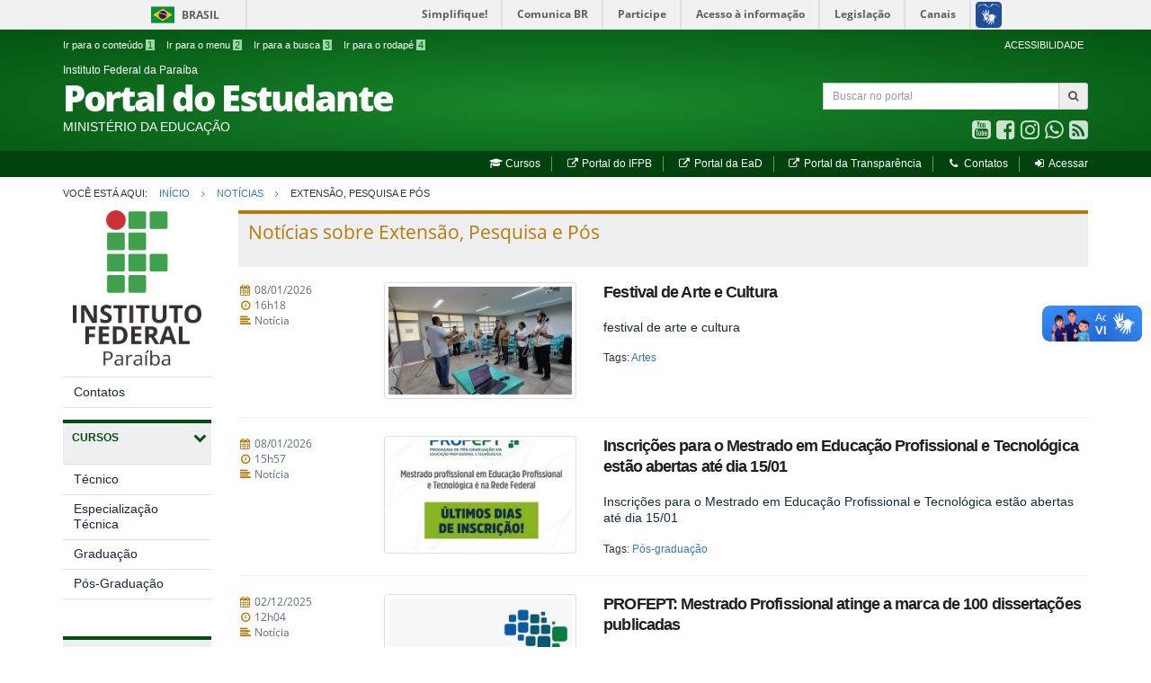

--- FILE ---
content_type: text/html; charset=utf-8
request_url: https://estudante.ifpb.edu.br/noticias/assunto/extensao-pesquisa-e-pos/
body_size: 10640
content:







<!DOCTYPE html>
<html lang="pt-br">
<head>
    <meta charset="utf-8">
    <meta http-equiv="X-UA-Compatible" content="IE=edge">
    <meta name="viewport" content="width=device-width, initial-scale=1">
    <meta name="description" content="Portal do Estudante do Instituto Federal da Paraíba">
    <meta name="author" content="Instituto Federal da Paraíba">
    <meta name="keywords" content="candidato,ingresso,processo,seletivo,cursos,editais">

    <title>Portal do Estudante | IFPB</title>

    <link rel="stylesheet" href="/static/css/fonts.css">
    <link rel="stylesheet" href="/static/css/bootstrap.min.css">
    <link rel="stylesheet" href="/static/css/font-awesome.min.css">
    <link rel="stylesheet" media="screen" href="/static/ps/css/fotorama.css">
    <link rel="stylesheet" media="screen" href="/static/css/main.css">
    <link rel="stylesheet" media="print" href="/static/css/main-print.css">
    <link rel="stylesheet" media="screen" href="/static/css/menu_responsivo.css">
    <link rel="stylesheet" media="screen" href="/static/css/temas.css">
    <link rel="stylesheet" media="screen" href="/static/css/forms.css">
    <link rel="icon" href="/static/img/favicon.ico">
    <script src="/static/js/jquery-3.6.0.min.js"></script>
    <script>
        (function(i,s,o,g,r,a,m){i['GoogleAnalyticsObject']=r;i[r]=i[r]||function(){
        (i[r].q=i[r].q||[]).push(arguments)},i[r].l=1*new Date();a=s.createElement(o),
        m=s.getElementsByTagName(o)[0];a.async=1;a.src=g;m.parentNode.insertBefore(a,m)
        })(window,document,'script','https://www.google-analytics.com/analytics.js','ga');

        ga('create', 'UA-80300990-1', 'auto');
        ga('send', 'pageview');
    </script>

    
    <style>
        .img-responsive,
        .thumbnail > img,
        .thumbnail a > img,
        .carousel-inner > .item > img,
        .carousel-inner > .item > a > img {
            display: block;
            width: 100%;
            height: auto;
        }
        .carousel-caption {
            background-color: rgba(0,0,0,.5);
            position: absolute;
            left: 0;
            right: 0;
            bottom: 0;
            z-index: 10;
            padding: 10px;
            color: #fff;
            text-align: left;
        }
        .carousel-caption p {
            padding: 0px;
            margin: 0px;
        }
        .carousel-indicators {
            position: absolute;
            bottom: 0;
            right: 0;
            left: 0;
            width: 100%;
            z-index: 15;
            margin: 0;
            padding: 10px;
            padding-bottom: 10px;
            text-align: right;
        }
        .carousel-control {
            width: 10%;
        }
        .carousel-control.left,
        .carousel-control.right {
            background-image: none;
        }
        .carousel-inner img {
            max-height: 300px;
            min-height: 300px;
        }
        .carousel-inner {
            margin-bottom: 20px;
        }
    </style>


    <script>
        $(function () {
            var collapse = $('.menu-title[data-toggle="collapse"]');
            for (var i = 0; i < collapse.length; i++) {
                $(collapse[i]).html($(collapse[i]).html() + '<span class="fa collapse-caret"></span>');
            }
        })
    </script>

    <!--[if lt IE 9]>
    <script src="https://oss.maxcdn.com/libs/html5shiv/3.7.0/html5shiv.js"></script>
    <script src="https://oss.maxcdn.com/libs/respond.js/1.4.2/respond.min.js"></script>
    <![endif]-->
</head>


<body class="
        tema-verde
        "
      data-admin-utc-offset="-10800">
<!-- TOP HEADER -->

<div id="barra-identidade">
    <div id="barra-brasil">
        <div id="wrapper-barra-brasil">
            <div class="brasil-flag">
                <a href="http://brasil.gov.br" class="link-barra">Brasil</a>
            </div>
            <span class="acesso-info">
                <a href="http://www.servicos.gov.br/?pk_campaign=barrabrasil" class="link-barra"
                   id="barra-brasil-orgao">Serviços</a>
            </span>
            <nav>
                <ul id="lista-barra-brasil" class="list">
                    <li><a href="#" id="menu-icon"></a></li>
                    <li class="list-item first">
                        <a href="http://www.simplifique.gov.br" class="link-barra">Simplifique!</a></li>
                    <li class="list-item">
                        <a href="http://brasil.gov.br/barra#participe" class="link-barra">Participe</a></li>
                    <li class="list-item">
                        <a href="http://brasil.gov.br/barra#acesso-informacao" class="link-barra">
                            Acesso à informação</a></li>
                    <li class="list-item">
                        <a href="http://www.planalto.gov.br/legislacao" class="link-barra">Legislação</a></li>
                    <li class="list-item last last-item">
                        <a href="http://brasil.gov.br/barra#orgaos-atuacao-canais" class="link-barra">Canais</a></li>
                </ul>
            </nav>
            <span id="brasil-vlibras">
                <a class="logo-vlibras" href="#"></a>
                <span class="link-vlibras">
                    <img src="//barra.brasil.gov.br/imagens/vlibras.gif">&nbsp;
                    <span>O conteúdo desse portal pode ser acessível em Libras usando o
                        <a href="http://www.vlibras.gov.br">VLibras</a>
                    </span>
                </span>
            </span>
        </div>
    </div>
    <script src="https://barra.brasil.gov.br/barra.js" type="text/javascript" defer="" async=""></script>
</div>


<header id="header">
    <div class="header">
        <div class="container">
            <div id="acessibilidade" class="row">
                <div class="col-sm-6 hidden-xs">
                    <ul class="list-unstyled list-inline accessibility">
                        <li><a href="#conteudo" accesskey="1">Ir para o conteúdo <span class="key">1</span></a></li>
                        <li><a href="#menu-navigation" accesskey="2">Ir para o menu <span class="key">2</span></a></li>
                        <li><a href="#buscar" accesskey="3">Ir para a busca <span class="key">3</span></a></li>
                        <li><a href="#rodape" accesskey="4">Ir para o rodapé <span class="key">4</span></a></li>
                    </ul>
                </div>
                <div class="col-sm-6 text-center-xs">
                    <ul class="list-unstyled list-inline siteactions pull-right">
                        <li><a href="/acessibilidade/">ACESSIBILIDADE</a></li>


                    </ul>
                </div>
            </div>

            <div class="row">
                <!-- LOGO -->
                <div id="logo" class="col-sm-8 logo">
                    <p>Instituto Federal da Paraíba</p>
                    <a href="/"><h1>Portal do Estudante</h1></a>
                    <p class="subordinacao">Ministério da Educação</p>
                </div>
                <div id="buscar-portal" class="col-sm-4 search-group">
                    <div class="row">
                        <div class="col-xs-12 col-sm-offset-2 col-sm-10">
                            <form action="/base/busca/" method="get">
                                <div class="form-group">
                                    <div class="input-group input-group-sm">
                                        <span class="sr-only"><label for="buscar">Buscar no portal</label></span>
                                        <input type="search" class="form-control" name="q" value=""
                                               placeholder="Buscar no portal" id="buscar">
                                        <span class="input-group-addon">
                                            <button style="border:0;background:transparent;"><i
                                                    class="fa fa-search"></i></button>
                                        </span>
                                    </div>
                                </div>
                            </form>
                        </div>
                        <!-- SOCIAL ICONS -->
                        <p class="col-sm-12 text-right social-icons">
                          
<a href="https://www.youtube.com/channel/UC13_ezq1mTV9iuTIbASEVZg" class="fa-stack fa-1x" target="_blank" title="Canal do IFPB no Youtube">
  <i class="fa fa-youtube-square fa-2x" aria-hidden="true"></i>
  <span class="sr-only">Youtube (abre em nova janela)</span>
</a>

                          
<a href="https://facebook.com/IFPB-Oficial-261855270518349" class="fa-stack fa-1x" target="_blank" title="Página do IFPB no Facebook">
  <i class="fa fa-facebook-square fa-2x" aria-hidden="true"></i>
  <span class="sr-only">Facebook (abre em nova janela)</span>
</a>

                          
<a href="https://instagram.com/ifpb.oficial" class="fa-stack fa-1x" target="_blank" title="Perfil do IFPB no Instagram">
  <i class="fa fa-instagram fa-2x" aria-hidden="true"></i>
  <span class="sr-only">Instagram (abre em nova janela)</span>
</a>

                          
<a href="https://whatsapp.com/channel/0029ValkWTEC1FuDTwfJOc0G" class="fa-stack fa-1x" target="_blank" title="Canal do IFPB no WhatsApp">
  <i class="fa fa-whatsapp fa-2x" aria-hidden="true"></i>
  <span class="sr-only">WhatsApp (abre em nova janela)</span>
</a>

                          
<a href="https://ifpb.edu.br/noticias/noticias-ifpb/RSS" class="fa-stack fa-1x" target="_blank" title="RSS">
  <i class="fa fa-rss-square fa-2x" aria-hidden="true"></i>
  <span class="sr-only">RSS (abre em nova janela)</span>
</a>

                        </p>
                    </div>
                </div>
            </div>
        </div>
        <!-- SOBRE -->
        <div id="sobre" class="sobre">
            <div class="container">
                <div class="row">
                    <div class="col-xs-12">
                        <ul class="list-inline list-unstyled pull-right">
                            
                            <li><a href="/cursos/"><i
                                    class="fa fa-mortar-board fa-fw" aria-hidden="true"></i> Cursos</a></li>
                            <li><a href="https://ifpb.edu.br" target="_blank" title="Link para acessar o portal do IFPB">
                                    <i class="fa fa-external-link fa-fw" aria-hidden="true"></i> Portal do IFPB
                                    <span class="sr-only"> (abre em nova janela)</span></a></li>
                            <li><a href="https://ifpb.edu.br/ead/" target="_blank" title="Link para acessar o portal da EaD do IFPB">
                                    <i class="fa fa-external-link fa-fw" aria-hidden="true"></i> Portal da EaD
                                    <span class="sr-only"> (abre em nova janela)</span></a></li>
                            <li><a href="https://ifpb.edu.br/transparencia/" target="_blank" title="Link para acessar o portal da transparência do IFPB">
                                    <i class="fa fa-external-link fa-fw" aria-hidden="true"></i> Portal da Transparência
                                    <span class="sr-only"> (abre em nova janela)</span></a></li>
                            <li><a href="/cursos/contato/"><i
                                    class="fa fa-phone fa-fw" aria-hidden="true"></i> Contatos</a></li>
                            
                            <li><a href="/login/"><i class="fa fa-sign-in fa-fw" aria-hidden="true"></i> Acessar</a>
                            </li>
                            
                        </ul>
                    </div>
                </div>
            </div>
        </div>
    </div>
    

            <div id='cssmenu' class="menu menu-responsivo visible-xs-block visible-sm-block">
                <ul>
                    
                    

                    
                    <li class="menu-item has-sub">
                        <a href='#'><i class="fa fa-mortar-board fa-fw" aria-hidden="true"></i> Cursos</a>
                        <ul>
                            <li class="menu-item"><a href="/cursos/?nivel_formacao=TECNICO">
                              &nbsp; <i class="fa fa-angle-double-right fa-fw" aria-hidden="true"></i> Técnico</a></li>
                            <li class="menu-item"><a href="/cursos/?nivel_formacao=ESPECIALIZACAO_TECNICA">
                              &nbsp; <i class="fa fa-angle-double-right fa-fw" aria-hidden="true"></i> Especialização Técnica</a></li>
                            <li class="menu-item"><a href="/cursos/?nivel_formacao=GRADUACAO">
                              &nbsp; <i class="fa fa-angle-double-right fa-fw" aria-hidden="true"></i> Graduação</a></li>
                            <li class="menu-item"><a href="/cursos/?nivel_formacao=POSGRADUACAO">
                              &nbsp; <i class="fa fa-angle-double-right fa-fw" aria-hidden="true"></i> Pós-Graduação</a></li>
                        </ul>
                    </li>
                    <li class="menu-item has-sub">
                        <a href='#'><i class="fa fa-check-square-o fa-fw" aria-hidden="true"></i> Processos Seletivos</a>
                        <ul>
                            
                            <li class="menu-item"><a href="/processoseletivo/processo/17/">
                              &nbsp; <i class="fa fa-angle-double-right fa-fw" aria-hidden="true"></i> Bolsistas</a></li>
                            
                            <li class="menu-item"><a href="/processoseletivo/processo/5/">
                              &nbsp; <i class="fa fa-angle-double-right fa-fw" aria-hidden="true"></i> EaD</a></li>
                            
                            <li class="menu-item"><a href="/processoseletivo/processo/7/">
                              &nbsp; <i class="fa fa-angle-double-right fa-fw" aria-hidden="true"></i> EJA-EPT(PROEJA)</a></li>
                            
                            <li class="menu-item"><a href="/processoseletivo/processo/12/">
                              &nbsp; <i class="fa fa-angle-double-right fa-fw" aria-hidden="true"></i> EPM</a></li>
                            
                            <li class="menu-item"><a href="/processoseletivo/processo/11/">
                              &nbsp; <i class="fa fa-angle-double-right fa-fw" aria-hidden="true"></i> Estágio</a></li>
                            
                            <li class="menu-item"><a href="/processoseletivo/processo/9/">
                              &nbsp; <i class="fa fa-angle-double-right fa-fw" aria-hidden="true"></i> Pós-Graduação</a></li>
                            
                            <li class="menu-item"><a href="/processoseletivo/processo/14/">
                              &nbsp; <i class="fa fa-angle-double-right fa-fw" aria-hidden="true"></i> PSCS</a></li>
                            
                            <li class="menu-item"><a href="/processoseletivo/processo/1/">
                              &nbsp; <i class="fa fa-angle-double-right fa-fw" aria-hidden="true"></i> PSCT</a></li>
                            
                            <li class="menu-item"><a href="/processoseletivo/processo/13/">
                              &nbsp; <i class="fa fa-angle-double-right fa-fw" aria-hidden="true"></i> PSD</a></li>
                            
                            <li class="menu-item"><a href="/processoseletivo/processo/3/">
                              &nbsp; <i class="fa fa-angle-double-right fa-fw" aria-hidden="true"></i> PSE</a></li>
                            
                            <li class="menu-item"><a href="/processoseletivo/processo/2/">
                              &nbsp; <i class="fa fa-angle-double-right fa-fw" aria-hidden="true"></i> SiSU</a></li>
                            
                        </ul>
                    </li>
                    <li class="menu-item has-sub">
                        <a href='#'><i class="fa fa-archive fa-fw" aria-hidden="true"></i> Documentos</a>
                        <ul>
                            <li class="menu-item"><a href="https://ifpb.edu.br/ti/catalogo-de-servicos-de-ti/sistemas-para-o-ensino-pesquisa-e-extensao/portal-do-estudante/tutorial-do-candidato">
                              &nbsp; <i class="fa fa-angle-double-right fa-fw" aria-hidden="true"></i> Tutorial do Candidato</a></li>
                            <li class="menu-item"><a href="/static/files/cartilha_espectro_autista.pdf">
                              &nbsp; <i class="fa fa-angle-double-right fa-fw" aria-hidden="true"></i> Cartilha do Espectro Autista</a></li>
                            <li class="menu-item"><a href="/static/files/manual-do-estudante-ifpb.pdf">
                              &nbsp; <i class="fa fa-angle-double-right fa-fw" aria-hidden="true"></i> Manual do Estudante</a></li>
                            <li class="menu-item"><a href="https://ifpb.edu.br/pre/assuntos/guia-de-cursos/guia-de-cursos.pdf/view/">
                              &nbsp; <i class="fa fa-angle-double-right fa-fw" aria-hidden="true"></i> Guia de Cursos</a></li>
                            <li class="menu-item"><a href="https://ifpb.edu.br/pre/assuntos/regulamentos/Arquivos/manual-do-estudante-ifpb.pdf">
                              &nbsp; <i class="fa fa-angle-double-right fa-fw" aria-hidden="true"></i> Plano de Acessibilidade</a></li>
                            <li class="menu-item"><a href="https://ifpb.edu.br/pre/assuntos/regulamentos">
                              &nbsp; <i class="fa fa-angle-double-right fa-fw" aria-hidden="true"></i> Regulamentos Institucionais</a></li>
                            <li class="menu-item"><a href="https://ifpb.edu.br/cpa/">
                              &nbsp; <i class="fa fa-angle-double-right fa-fw" aria-hidden="true"></i> Avaliação Institucional</a></li>
                        </ul>
                    </li>
                    <li class="menu-item has-sub">
                        <a href='#'><i class="fa fa-globe fa-fw" aria-hidden="true"></i> Educação a Distância</a>
                        <ul>
                            <li class="menu-item"><a href="https://ifpb.edu.br/ead/">
                              &nbsp; <i class="fa fa-angle-double-right fa-fw" aria-hidden="true"></i> Portal da EaD</a></li>
                        </ul>
                    </li>
                    <li class="menu-item has-sub">
                        <a href='#'><i class="fa fa-university fa-fw" aria-hidden="true"></i> Campi</a>
                        <ul>
                            
                            <li class="menu-item"><a href="http://ifpb.edu.br/areia" target="_blank">
                              &nbsp; <i class="fa fa-angle-double-right fa-fw" aria-hidden="true"></i> Areia</a></li>
                            
                            <li class="menu-item"><a href="http://www.ifpb.edu.br/cabedelo" target="_blank">
                              &nbsp; <i class="fa fa-angle-double-right fa-fw" aria-hidden="true"></i> Cabedelo</a></li>
                            
                            <li class="menu-item"><a href="http://ifpb.edu.br/cabedelocentro" target="_blank">
                              &nbsp; <i class="fa fa-angle-double-right fa-fw" aria-hidden="true"></i> Cabedelo Centro</a></li>
                            
                            <li class="menu-item"><a href="http://www.ifpb.edu.br/cabedelocentro" target="_blank">
                              &nbsp; <i class="fa fa-angle-double-right fa-fw" aria-hidden="true"></i> Cabedelo Centro - Núcleo Avançado de Lucena</a></li>
                            
                            <li class="menu-item"><a href="http://ifpb.edu.br/cajazeiras" target="_blank">
                              &nbsp; <i class="fa fa-angle-double-right fa-fw" aria-hidden="true"></i> Cajazeiras</a></li>
                            
                            <li class="menu-item"><a href="http://ifpb.edu.br/campinagrande" target="_blank">
                              &nbsp; <i class="fa fa-angle-double-right fa-fw" aria-hidden="true"></i> Campina Grande</a></li>
                            
                            <li class="menu-item"><a href="http://ifpb.edu.br/catoledorocha" target="_blank">
                              &nbsp; <i class="fa fa-angle-double-right fa-fw" aria-hidden="true"></i> Catolé do Rocha</a></li>
                            
                            <li class="menu-item"><a href="http://ifpb.edu.br/esperanca" target="_blank">
                              &nbsp; <i class="fa fa-angle-double-right fa-fw" aria-hidden="true"></i> Esperança</a></li>
                            
                            <li class="menu-item"><a href="http://ifpb.edu.br/guarabira" target="_blank">
                              &nbsp; <i class="fa fa-angle-double-right fa-fw" aria-hidden="true"></i> Guarabira</a></li>
                            
                            <li class="menu-item"><a href="http://ifpb.edu.br/itabaiana" target="_blank">
                              &nbsp; <i class="fa fa-angle-double-right fa-fw" aria-hidden="true"></i> Itabaiana</a></li>
                            
                            <li class="menu-item"><a href="http://ifpb.edu.br/itaporanga" target="_blank">
                              &nbsp; <i class="fa fa-angle-double-right fa-fw" aria-hidden="true"></i> Itaporanga</a></li>
                            
                            <li class="menu-item"><a href="http://www.ifpb.edu.br/joaopessoa" target="_blank">
                              &nbsp; <i class="fa fa-angle-double-right fa-fw" aria-hidden="true"></i> João Pessoa</a></li>
                            
                            <li class="menu-item"><a href="http://ifpb.edu.br/mangabeira" target="_blank">
                              &nbsp; <i class="fa fa-angle-double-right fa-fw" aria-hidden="true"></i> Mangabeira</a></li>
                            
                            <li class="menu-item"><a href="http://ifpb.edu.br/monteiro" target="_blank">
                              &nbsp; <i class="fa fa-angle-double-right fa-fw" aria-hidden="true"></i> Monteiro</a></li>
                            
                            <li class="menu-item"><a href="http://ifpb.edu.br/patos" target="_blank">
                              &nbsp; <i class="fa fa-angle-double-right fa-fw" aria-hidden="true"></i> Patos</a></li>
                            
                            <li class="menu-item"><a href="http://ifpb.edu.br/pedrasdefogo" target="_blank">
                              &nbsp; <i class="fa fa-angle-double-right fa-fw" aria-hidden="true"></i> Pedras de Fogo</a></li>
                            
                            <li class="menu-item"><a href="http://ifpb.edu.br/picui" target="_blank">
                              &nbsp; <i class="fa fa-angle-double-right fa-fw" aria-hidden="true"></i> Picuí</a></li>
                            
                            <li class="menu-item"><a href="http://ifpb.edu.br/princesaisabel" target="_blank">
                              &nbsp; <i class="fa fa-angle-double-right fa-fw" aria-hidden="true"></i> Princesa Isabel</a></li>
                            
                            <li class="menu-item"><a href="https://www.ifpb.edu.br/" target="_blank">
                              &nbsp; <i class="fa fa-angle-double-right fa-fw" aria-hidden="true"></i> Reitoria</a></li>
                            
                            <li class="menu-item"><a href="http://ifpb.edu.br/santaluzia" target="_blank">
                              &nbsp; <i class="fa fa-angle-double-right fa-fw" aria-hidden="true"></i> Santa Luzia</a></li>
                            
                            <li class="menu-item"><a href="http://ifpb.edu.br/santarita" target="_blank">
                              &nbsp; <i class="fa fa-angle-double-right fa-fw" aria-hidden="true"></i> Santa Rita</a></li>
                            
                            <li class="menu-item"><a href="http://ifpb.edu.br/soledade" target="_blank">
                              &nbsp; <i class="fa fa-angle-double-right fa-fw" aria-hidden="true"></i> Soledade</a></li>
                            
                            <li class="menu-item"><a href="http://ifpb.edu.br/sousa" target="_blank">
                              &nbsp; <i class="fa fa-angle-double-right fa-fw" aria-hidden="true"></i> Sousa - Unidade São Gonçalo</a></li>
                            
                            <li class="menu-item"><a href="http://ifpb.edu.br/sousa" target="_blank">
                              &nbsp; <i class="fa fa-angle-double-right fa-fw" aria-hidden="true"></i> Sousa - Unidade Sede</a></li>
                            
                        </ul>
                    </li>
                    <li class="menu-item has-sub">
                        <a href='#'><i class="fa fa-building-o fa-fw" aria-hidden="true"></i> Pró-Reitorias</a>
                        <ul>
                            <li class="menu-item"><a href="https://ifpb.edu.br/pre" target="_blank">
                              &nbsp; <i class="fa fa-angle-double-right fa-fw" aria-hidden="true"></i> Ensino</a></li>
                            <li class="menu-item"><a href="https://ifpb.edu.br/prpipg" target="_blank">
                              &nbsp; <i class="fa fa-angle-double-right fa-fw" aria-hidden="true"></i> Pesquisa, Inovação e Pós-Graduação</a></li>
                            <li class="menu-item"><a href="https://ifpb.edu.br/proext" target="_blank">
                              &nbsp; <i class="fa fa-angle-double-right fa-fw" aria-hidden="true"></i> Extensão e Cultura</a></li>
                            <li class="menu-item"><a href="https://ifpb.edu.br/prae" target="_blank">
                              &nbsp; <i class="fa fa-angle-double-right fa-fw" aria-hidden="true"></i> Assuntos Estudantis</a></li>
                            <li class="menu-item"><a href="https://ifpb.edu.br/praf" target="_blank">
                              &nbsp; <i class="fa fa-angle-double-right fa-fw" aria-hidden="true"></i> Administração</a></li>
                        </ul>
                    </li>

                    <li class="menu-item has-sub">
                        <a href='#'><i class="fa fa-building-o fa-fw" aria-hidden="true"></i> Ecossistema de Inovação</a>
                        <ul>
                            <li class="menu-item"><a href="https://ifpb.edu.br/prpipg/inovacao/home" target="_blank">
                              &nbsp; <i class="fa fa-angle-double-right fa-fw" aria-hidden="true"></i> Agência de Inovação</a></li>
                            <li class="menu-item"><a href="https://www.funetec.com/" target="_blank">
                              &nbsp; <i class="fa fa-angle-double-right fa-fw" aria-hidden="true"></i> Fundação de Apoio</a></li>
                            <li class="menu-item"><a href="https://ifpb.edu.br/sinergia" target="_blank">
                              &nbsp; <i class="fa fa-angle-double-right fa-fw" aria-hidden="true"></i> Parque Científico e Tecnológico</a></li>
                            <li class="menu-item"><a href="https://ifpb.edu.br/polodeinovacao" target="_blank">
                              &nbsp; <i class="fa fa-angle-double-right fa-fw" aria-hidden="true"></i> Polo de Inovação</a></li>
                        </ul>
                    </li>
                    <li class="menu-item"><a href="/noticias/"><i class="fa fa-newspaper-o fa-fw" aria-hidden="true"></i> Últimas Notícias</a></li>
                </ul>
            </div>

    

    <!-- LOCALIZAÇÃO -->
    <div id="localizacao" class="localizacao">
        <div class="container">
            <div class="row">
                <div class="col-xs-12">
                    <ul class="list-inline list-unstyled">
                        <li>Você está aqui:</li>
                        
    <li><a href="/">Início</a></li>
    <li><i class="fa fa-angle-right text-muted"></i></li>
    <li><a href="/noticias/">Notícias</a></li>
    
        <li><i class="fa fa-angle-right text-muted"></i></li>
        <li class="active">Extensão, Pesquisa e Pós</li>
    

                    </ul>
                </div>
            </div>
        </div>
    </div>

</header>


<!-- CONTEÚDO -->
<div class="content">
    <div class="container">
        
        <div class="row">
            
            <div id="menu-navigation" class="col-md-2 menu-vertical hidden-xs hidden-sm">
                <a href="/">
                    <img src="/static/ps/imagens/ifpb-vertical.png" alt="Logomarca do IFPB" class="img-responsive logo-instituto">
                </a>
                <div class="menu-relevancia" id="menu-relevancia">
                    <ul id="relevancia-items">
                        <li class="menu-item"><a href="/cursos/contato/">Contatos</a></li>
                    </ul>
                </div>

                

                
                <div class="menu" id="menu-cursos">
                    <p class="menu-title" data-toggle="collapse" data-target="#cursos-items">Cursos</p>
                    <ul id="cursos-items" class="collapse in">
                        <li class="menu-item"><a href="/cursos/?nivel_formacao=TECNICO">Técnico</a></li>
                        <li class="menu-item"><a href="/cursos/?nivel_formacao=ESPECIALIZACAO_TECNICA">Especialização Técnica</a></li>
                        <li class="menu-item"><a href="/cursos/?nivel_formacao=GRADUACAO">Graduação</a></li>
                        <li class="menu-item"><a href="/cursos/?nivel_formacao=POSGRADUACAO">Pós-Graduação</a></li>
                    </ul>
                </div>
                
                
                
                <div class="menu" id="menu-processos">
                    <p class="menu-title" data-toggle="collapse" data-target="#processos-items">Processos Seletivos</p>
                    <ul id="processos-items" class="collapse in">
                      
                        <li class="menu-item"><a href="/processoseletivo/processo/17/">Bolsistas</a></li>
                        
                        <li class="menu-item"><a href="/processoseletivo/processo/5/">EaD</a></li>
                        
                        <li class="menu-item"><a href="/processoseletivo/processo/7/">EJA-EPT(PROEJA)</a></li>
                        
                        <li class="menu-item"><a href="/processoseletivo/processo/12/">EPM</a></li>
                        
                        <li class="menu-item"><a href="/processoseletivo/processo/11/">Estágio</a></li>
                        
                        <li class="menu-item"><a href="/processoseletivo/processo/9/">Pós-Graduação</a></li>
                        
                        <li class="menu-item"><a href="/processoseletivo/processo/14/">PSCS</a></li>
                        
                        <li class="menu-item"><a href="/processoseletivo/processo/1/">PSCT</a></li>
                        
                        <li class="menu-item"><a href="/processoseletivo/processo/13/">PSD</a></li>
                        
                        <li class="menu-item"><a href="/processoseletivo/processo/3/">PSE</a></li>
                        
                        <li class="menu-item"><a href="/processoseletivo/processo/2/">SiSU</a></li>
                        
                    </ul>
                </div>
                
                

                
                <div class="menu" id="menu-documentos">
                    <p class="menu-title" data-toggle="collapse" data-target="#documentos-items">Documentos</p>
                    <ul id="documentos-items" class="collapse in">
                        <li class="menu-item">
                          <a href="https://ifpb.edu.br/ti/catalogo-de-servicos-de-ti/sistemas-para-o-ensino-pesquisa-e-extensao/portal-do-estudante/tutorial-do-candidato">
                            Tutorial do Candidato
                          </a>
                        </li>
                        <li class="menu-item">
                          <a href="/static/files/cartilha_espectro_autista.pdf">
                            Cartilha do Espectro Autista
                          </a>
                        </li>
                        <li class="menu-item">
                          <a href="https://ifpb.edu.br/pre/assuntos/regulamentos/Arquivos/manual-do-estudante-ifpb.pdf">
                            Manual do Estudante
                          </a>
                        </li>
                        <li class="menu-item">
                          <a href="https://ifpb.edu.br/pre/assuntos/guia-de-cursos/guia-de-cursos.pdf/view/">
                            Guia de Cursos
                          </a>
                        </li>
                        <li class="menu-item">
                          <a href="/static/files/res_240_2015_plano_acessibilidade.pdf">
                            Plano de Acessibilidade
                          </a>
                        </li>
                        <li class="menu-item">
                          <a href="https://ifpb.edu.br/pre/assuntos/regulamentos">
                            Regulamentos Institucionais
                          </a>
                        </li>
                        <li class="menu-item">
                          <a href="https://ifpb.edu.br/cpa/">
                            Avaliação Institucional
                          </a>
                        </li>
                    </ul>
                </div>
                

                
                <div class="menu" id="menu-ead">
                    <p class="menu-title" data-toggle="collapse" data-target="#ead-items">Educação a Distância</p>
                    <ul id="ead-items" class="collapse in">
                        <li class="menu-item"><a href="https://ifpb.edu.br/ead/">Portal da EaD</a></li>
                    </ul>
                </div>
                

                
                
                <div class="menu" id="menu-campi">
                    <p class="menu-title collapsed" data-toggle="collapse" data-target="#campi-items">Campi</p>
                    <ul id="campi-items" class="collapse">
                        
                            
                                <li class="menu-item"><a href="http://ifpb.edu.br/areia" target="_blank">Areia
                                    <span class="sr-only"> (abre em nova janela)</span></a></li>
                            
                        
                            
                                <li class="menu-item"><a href="http://www.ifpb.edu.br/cabedelo" target="_blank">Cabedelo
                                    <span class="sr-only"> (abre em nova janela)</span></a></li>
                            
                        
                            
                                <li class="menu-item"><a href="http://ifpb.edu.br/cabedelocentro" target="_blank">Cabedelo Centro
                                    <span class="sr-only"> (abre em nova janela)</span></a></li>
                            
                        
                            
                        
                            
                                <li class="menu-item"><a href="http://ifpb.edu.br/cajazeiras" target="_blank">Cajazeiras
                                    <span class="sr-only"> (abre em nova janela)</span></a></li>
                            
                        
                            
                                <li class="menu-item"><a href="http://ifpb.edu.br/campinagrande" target="_blank">Campina Grande
                                    <span class="sr-only"> (abre em nova janela)</span></a></li>
                            
                        
                            
                                <li class="menu-item"><a href="http://ifpb.edu.br/catoledorocha" target="_blank">Catolé do Rocha
                                    <span class="sr-only"> (abre em nova janela)</span></a></li>
                            
                        
                            
                                <li class="menu-item"><a href="http://ifpb.edu.br/esperanca" target="_blank">Esperança
                                    <span class="sr-only"> (abre em nova janela)</span></a></li>
                            
                        
                            
                                <li class="menu-item"><a href="http://ifpb.edu.br/guarabira" target="_blank">Guarabira
                                    <span class="sr-only"> (abre em nova janela)</span></a></li>
                            
                        
                            
                                <li class="menu-item"><a href="http://ifpb.edu.br/itabaiana" target="_blank">Itabaiana
                                    <span class="sr-only"> (abre em nova janela)</span></a></li>
                            
                        
                            
                                <li class="menu-item"><a href="http://ifpb.edu.br/itaporanga" target="_blank">Itaporanga
                                    <span class="sr-only"> (abre em nova janela)</span></a></li>
                            
                        
                            
                                <li class="menu-item"><a href="http://www.ifpb.edu.br/joaopessoa" target="_blank">João Pessoa
                                    <span class="sr-only"> (abre em nova janela)</span></a></li>
                            
                        
                            
                                <li class="menu-item"><a href="http://ifpb.edu.br/mangabeira" target="_blank">Mangabeira
                                    <span class="sr-only"> (abre em nova janela)</span></a></li>
                            
                        
                            
                                <li class="menu-item"><a href="http://ifpb.edu.br/monteiro" target="_blank">Monteiro
                                    <span class="sr-only"> (abre em nova janela)</span></a></li>
                            
                        
                            
                                <li class="menu-item"><a href="http://ifpb.edu.br/patos" target="_blank">Patos
                                    <span class="sr-only"> (abre em nova janela)</span></a></li>
                            
                        
                            
                                <li class="menu-item"><a href="http://ifpb.edu.br/pedrasdefogo" target="_blank">Pedras de Fogo
                                    <span class="sr-only"> (abre em nova janela)</span></a></li>
                            
                        
                            
                                <li class="menu-item"><a href="http://ifpb.edu.br/picui" target="_blank">Picuí
                                    <span class="sr-only"> (abre em nova janela)</span></a></li>
                            
                        
                            
                                <li class="menu-item"><a href="http://ifpb.edu.br/princesaisabel" target="_blank">Princesa Isabel
                                    <span class="sr-only"> (abre em nova janela)</span></a></li>
                            
                        
                            
                                <li class="menu-item"><a href="https://www.ifpb.edu.br/" target="_blank">Reitoria
                                    <span class="sr-only"> (abre em nova janela)</span></a></li>
                            
                        
                            
                                <li class="menu-item"><a href="http://ifpb.edu.br/santaluzia" target="_blank">Santa Luzia
                                    <span class="sr-only"> (abre em nova janela)</span></a></li>
                            
                        
                            
                                <li class="menu-item"><a href="http://ifpb.edu.br/santarita" target="_blank">Santa Rita
                                    <span class="sr-only"> (abre em nova janela)</span></a></li>
                            
                        
                            
                                <li class="menu-item"><a href="http://ifpb.edu.br/soledade" target="_blank">Soledade
                                    <span class="sr-only"> (abre em nova janela)</span></a></li>
                            
                        
                            
                                <li class="menu-item"><a href="http://ifpb.edu.br/sousa" target="_blank">Sousa - Unidade São Gonçalo
                                    <span class="sr-only"> (abre em nova janela)</span></a></li>
                            
                        
                            
                                <li class="menu-item"><a href="http://ifpb.edu.br/sousa" target="_blank">Sousa - Unidade Sede
                                    <span class="sr-only"> (abre em nova janela)</span></a></li>
                            
                        
                    </ul>
                </div>
                
                
                
                <div class="menu" id="menu-proreitoria">
                    <p class="menu-title" data-toggle="collapse" data-target="#proreitoria-items">Pró-Reitorias</p>
                    <ul id="proreitoria-items" class="collapse in">
                        <li class="menu-item"><a href="https://ifpb.edu.br/pre" target="_blank">Ensino
                            <span class="sr-only"> (abre em nova janela)</span></a></li>
                        <li class="menu-item"><a href="https://ifpb.edu.br/prpipg" target="_blank">Pesquisa, Inovação e Pós-Graduação
                            <span class="sr-only"> (abre em nova janela)</span></a></li>
                        <li class="menu-item"><a href="https://ifpb.edu.br/proext" target="_blank">Extensão e Cultura
                            <span class="sr-only"> (abre em nova janela)</span></a></li>
                        <li class="menu-item"><a href="https://ifpb.edu.br/prae" target="_blank">Assuntos Estudantis
                            <span class="sr-only"> (abre em nova janela)</span></a></li>
                        <li class="menu-item"><a href="https://ifpb.edu.br/praf" target="_blank">Administração
                            <span class="sr-only"> (abre em nova janela)</span></a></li>
                    </ul>
                </div>
                
                
                <div class="menu" id="menu-ecosistema-inovacao">
                    <p class="menu-title" data-toggle="collapse" data-target="#ecosistema-inovacao-items">Ecossistema de Inovação</p>
                    <ul id="ecosistema-inovacao-items" class="collapse in">
                        <li class="menu-item"><a href="https://ifpb.edu.br/prpipg/inovacao/home" target="_blank">Agência de Inovação
                            <span class="sr-only"> (abre em nova janela)</span></a></li>
                        <li class="menu-item"><a href="https://www.funetec.com/" target="_blank">Fundação de Apoio
                            <span class="sr-only"> (abre em nova janela)</span></a></li>
                        <li class="menu-item"><a href="https://ifpb.edu.br/sinergia" target="_blank">Parque Científico e Tecnológico
                            <span class="sr-only"> (abre em nova janela)</span></a></li>
                        <li class="menu-item"><a href="https://ifpb.edu.br/polodeinovacao" target="_blank">Polo de Inovação
                            <span class="sr-only"> (abre em nova janela)</span></a></li>
                            
                    </ul>
                </div>
                
                
                <div class="menu" id="menu-assuntos">
                    <p class="menu-title" data-toggle="collapse" data-target="#assuntos-items">Notícias</p>
                    <ul id="assuntos-items" class="collapse in">

                        
                            <li class="menu-item"><a href="/noticias/assunto/campi/">Campi</a></li>
                        
                            <li class="menu-item"><a href="/noticias/assunto/ensino-superior/">Ensino Superior</a></li>
                        
                            <li class="menu-item"><a href="/noticias/assunto/ensino-tecnico/">Ensino Técnico</a></li>
                        
                            <li class="menu-item"><a href="/noticias/assunto/informacoes/">Informações</a></li>
                        
                            <li class="menu-item"><a href="/noticias/assunto/extensao-pesquisa-e-pos/">Extensão, Pesquisa e Pós</a></li>
                        
                            <li class="menu-item"><a href="/noticias/assunto/resultados-e-chamadas/">Resultados e Chamadas</a></li>
                        
                            <li class="menu-item"><a href="/noticias/assunto/bolsas-estagios-empregos/">Bolsas, Estágios, Empregos</a></li>
                        
                        <li class="menu-item"><a href="https://ifpb.edu.br/assessoria-internacional">Internacionalização</a></li>
                    </ul>
                </div>
                
            </div>
            

            <div class="col-sm-12 col-md-10 conteudo" id="conteudo">
                    
                        <div class="messages">
                            
                        </div>
                    
                
<h2 class="titulo dourado">Notícias
     sobre Extensão, Pesquisa e Pós
    </h2>

    
            
                <div class="row linha-noticia-list">
                    <div class="col-xs-2">
                        <div class="sobre-noticia-lista">
                            <span class="fa fa-calendar fa-fw dourado"></span> 08/01/2026<br/>
                            <span class="fa fa-clock-o fa-fw dourado"></span> 16h18<br/>
                            <span class="fa fa-align-left fa-fw dourado"></span> Notícia<br/>
                        </div>
                    </div>
                    <div class="col-xs-3">
                        <div class="img-container">
                            <a href="/noticias/festival-de-arte-e-cultura/">
                                <img src="/media/noticias/imagens/WhatsApp_Image_2025-12-01_at_11.02.47.jpeg.460x272_q85_box-37%2C0%2C1562%2C900_crop_detail.jpg" alt="" class="img-rounded img-thumbnail">
                            </a>
                        </div>
                    </div>
                    <div class="col-xs-7">
                        <div class="noticia resumo-noticia">

                                <div class="conteudo-container">
                                    
                                    <a href="/noticias/festival-de-arte-e-cultura/"><p class="titulo-noticia">Festival de Arte e Cultura</p></a>
                                    <p style="color: #172938;">festival de arte e cultura</p>
                                </div>

                            <small>Tags: <a href="/base/busca/?q=Artes">Artes</a></small>
                        </div>
                    </div>
                </div>
                <hr></hr>
            
                <div class="row linha-noticia-list">
                    <div class="col-xs-2">
                        <div class="sobre-noticia-lista">
                            <span class="fa fa-calendar fa-fw dourado"></span> 08/01/2026<br/>
                            <span class="fa fa-clock-o fa-fw dourado"></span> 15h57<br/>
                            <span class="fa fa-align-left fa-fw dourado"></span> Notícia<br/>
                        </div>
                    </div>
                    <div class="col-xs-3">
                        <div class="img-container">
                            <a href="/noticias/inscricoes-para-o-mestrado-em-educacao-profissional-e-tecnologica-estao-abertas-ate-dia-1501/">
                                <img src="/media/noticias/imagens/WhatsApp_Image_2026-01-07_at_15.13.25.jpeg.460x272_q85_box-0%2C357%2C1066%2C987_crop_detail.jpg" alt="" class="img-rounded img-thumbnail">
                            </a>
                        </div>
                    </div>
                    <div class="col-xs-7">
                        <div class="noticia resumo-noticia">

                                <div class="conteudo-container">
                                    
                                    <a href="/noticias/inscricoes-para-o-mestrado-em-educacao-profissional-e-tecnologica-estao-abertas-ate-dia-1501/"><p class="titulo-noticia">Inscrições para o Mestrado em Educação Profissional e Tecnológica estão abertas até dia 15/01</p></a>
                                    <p style="color: #172938;">Inscrições para o Mestrado em Educação Profissional e Tecnológica estão abertas até dia 15/01</p>
                                </div>

                            <small>Tags: <a href="/base/busca/?q=Pós-graduação">Pós-graduação</a></small>
                        </div>
                    </div>
                </div>
                <hr></hr>
            
                <div class="row linha-noticia-list">
                    <div class="col-xs-2">
                        <div class="sobre-noticia-lista">
                            <span class="fa fa-calendar fa-fw dourado"></span> 02/12/2025<br/>
                            <span class="fa fa-clock-o fa-fw dourado"></span> 12h04<br/>
                            <span class="fa fa-align-left fa-fw dourado"></span> Notícia<br/>
                        </div>
                    </div>
                    <div class="col-xs-3">
                        <div class="img-container">
                            <a href="/noticias/profept-mestrado-profissional-atinge-a-marca-de-100-dissertacoes-publicadas/">
                                <img src="/media/noticias/imagens/profept.jpeg.460x272_q85_box-0%2C19%2C750%2C462_crop_detail.jpg" alt="" class="img-rounded img-thumbnail">
                            </a>
                        </div>
                    </div>
                    <div class="col-xs-7">
                        <div class="noticia resumo-noticia">

                                <div class="conteudo-container">
                                    
                                    <a href="/noticias/profept-mestrado-profissional-atinge-a-marca-de-100-dissertacoes-publicadas/"><p class="titulo-noticia">PROFEPT: Mestrado Profissional atinge a marca de 100 dissertações publicadas</p></a>
                                    <p style="color: #172938;">Trabalhos podem ser acessados no repositório Institucional</p>
                                </div>

                            <small>Tags: <a href="/base/busca/?q=Pós-graduação">Pós-graduação</a></small>
                        </div>
                    </div>
                </div>
                <hr></hr>
            
                <div class="row linha-noticia-list">
                    <div class="col-xs-2">
                        <div class="sobre-noticia-lista">
                            <span class="fa fa-calendar fa-fw dourado"></span> 27/06/2025<br/>
                            <span class="fa fa-clock-o fa-fw dourado"></span> 10h06<br/>
                            <span class="fa fa-align-left fa-fw dourado"></span> Notícia<br/>
                        </div>
                    </div>
                    <div class="col-xs-3">
                        <div class="img-container">
                            <a href="/noticias/proexc-lanca-editais-de-submissao-de-projetos-de-extensao-e-cultura-e-de-apoio-a-eventos/">
                                <img src="/media/noticias/imagens/proevexc.jpg.460x272_q85_box-0%2C117%2C1600%2C1063_crop_detail.jpg" alt="" class="img-rounded img-thumbnail">
                            </a>
                        </div>
                    </div>
                    <div class="col-xs-7">
                        <div class="noticia resumo-noticia">

                                <div class="conteudo-container">
                                    
                                    <a href="/noticias/proexc-lanca-editais-de-submissao-de-projetos-de-extensao-e-cultura-e-de-apoio-a-eventos/"><p class="titulo-noticia">PROEXC lança editais de submissão de projetos de Extensão e Cultura e de apoio a eventos</p></a>
                                    <p style="color: #172938;">PROEXC lança editais de submissão de projetos de Extensão e Cultura e de apoio a eventos</p>
                                </div>

                            <small>Tags: <a href="/base/busca/?q=Extensão">Extensão</a></small>
                        </div>
                    </div>
                </div>
                <hr></hr>
            
                <div class="row linha-noticia-list">
                    <div class="col-xs-2">
                        <div class="sobre-noticia-lista">
                            <span class="fa fa-calendar fa-fw dourado"></span> 25/06/2025<br/>
                            <span class="fa fa-clock-o fa-fw dourado"></span> 09h59<br/>
                            <span class="fa fa-align-left fa-fw dourado"></span> Notícia<br/>
                        </div>
                    </div>
                    <div class="col-xs-3">
                        <div class="img-container">
                            <a href="/noticias/aberta-selecao-para-especializacao-em-gestao-ambiental-de-municipios/">
                                <img src="/media/noticias/imagens/gestao_ambiental.png.460x272_q85_box-0%2C28%2C768%2C482_crop_detail.png" alt="" class="img-rounded img-thumbnail">
                            </a>
                        </div>
                    </div>
                    <div class="col-xs-7">
                        <div class="noticia resumo-noticia">

                                <div class="conteudo-container">
                                    
                                    <a href="/noticias/aberta-selecao-para-especializacao-em-gestao-ambiental-de-municipios/"><p class="titulo-noticia">Aberta seleção para Especialização em Gestão Ambiental de Municípios</p></a>
                                    <p style="color: #172938;"> Curso no Campus Princesa Isabel inscreve até dia 03O Instituto Federal da Paraíba (IFPB), por meio da Pró-Reitoria de Pesquisa...</p>
                                </div>

                            <small>Tags: <a href="/base/busca/?q=Gestão Ambiental">Gestão Ambiental</a></small>
                        </div>
                    </div>
                </div>
                <hr></hr>
            
                <div class="row linha-noticia-list">
                    <div class="col-xs-2">
                        <div class="sobre-noticia-lista">
                            <span class="fa fa-calendar fa-fw dourado"></span> 29/05/2025<br/>
                            <span class="fa fa-clock-o fa-fw dourado"></span> 11h28<br/>
                            <span class="fa fa-align-left fa-fw dourado"></span> Notícia<br/>
                        </div>
                    </div>
                    <div class="col-xs-3">
                        <div class="img-container">
                            <a href="/noticias/submissao-de-trabalhos-para-o-6o-simpif-esta-aberta/">
                                <img src="/media/noticias/imagens/simpif_ifpb.jpg.460x272_q85_box-0%2C29%2C768%2C483_crop_detail.jpg" alt="" class="img-rounded img-thumbnail">
                            </a>
                        </div>
                    </div>
                    <div class="col-xs-7">
                        <div class="noticia resumo-noticia">

                                <div class="conteudo-container">
                                    
                                    <a href="/noticias/submissao-de-trabalhos-para-o-6o-simpif-esta-aberta/"><p class="titulo-noticia">Submissão de Trabalhos para o 6º SIMPIF está aberta</p></a>
                                    <p style="color: #172938;">Pesquisadores podem enviar seus trabalhos até 2 de junho</p>
                                </div>

                            <small>Tags: <a href="/base/busca/?q=Pesquisa">Pesquisa</a></small>
                        </div>
                    </div>
                </div>
                <hr></hr>
            
                <div class="row linha-noticia-list">
                    <div class="col-xs-2">
                        <div class="sobre-noticia-lista">
                            <span class="fa fa-calendar fa-fw dourado"></span> 14/11/2023<br/>
                            <span class="fa fa-clock-o fa-fw dourado"></span> 12h33<br/>
                            <span class="fa fa-align-left fa-fw dourado"></span> Notícia<br/>
                        </div>
                    </div>
                    <div class="col-xs-3">
                        <div class="img-container">
                            <a href="/noticias/proexc-lanca-edital-para-desenvolver-o-empreendedorismo-estudantil/">
                                <img src="/media/noticias/imagens/1ffcaed5-144e-4900-b767-9d86cb206854.jpeg.460x272_q85_box-0%2C61%2C768%2C515_crop_detail.jpg" alt="" class="img-rounded img-thumbnail">
                            </a>
                        </div>
                    </div>
                    <div class="col-xs-7">
                        <div class="noticia resumo-noticia">

                                <div class="conteudo-container">
                                    
                                    <a href="/noticias/proexc-lanca-edital-para-desenvolver-o-empreendedorismo-estudantil/"><p class="titulo-noticia">Proexc lança edital para desenvolver o empreendedorismo estudantil</p></a>
                                    <p style="color: #172938;">Propostas devem auxiliar novas empresas juniores e escritórios modelos ou o seu fortalecimento</p>
                                </div>

                            <small>Tags: <a href="/base/busca/?q=Estudante">Estudante</a>, <a href="/base/busca/?q=PROEXC">PROEXC</a></small>
                        </div>
                    </div>
                </div>
                <hr></hr>
            
                <div class="row linha-noticia-list">
                    <div class="col-xs-2">
                        <div class="sobre-noticia-lista">
                            <span class="fa fa-calendar fa-fw dourado"></span> 17/10/2023<br/>
                            <span class="fa fa-clock-o fa-fw dourado"></span> 14h16<br/>
                            <span class="fa fa-align-left fa-fw dourado"></span> Notícia<br/>
                        </div>
                    </div>
                    <div class="col-xs-3">
                        <div class="img-container">
                            <a href="/noticias/mestrado-em-ti-inscreve-a-partir-de-1810/">
                                <img src="/media/noticias/imagens/bf11d4fe-9356-4161-b00b-225002790c5c.png.460x272_q85_box-0%2C61%2C768%2C515_crop_detail.png" alt="" class="img-rounded img-thumbnail">
                            </a>
                        </div>
                    </div>
                    <div class="col-xs-7">
                        <div class="noticia resumo-noticia">

                                <div class="conteudo-container">
                                    
                                    <a href="/noticias/mestrado-em-ti-inscreve-a-partir-de-1810/"><p class="titulo-noticia">Mestrado em TI inscreve a partir de 18/10</p></a>
                                    <p style="color: #172938;">Serão ofertadas 24 vagas em duas linhas de pesquisa</p>
                                </div>

                            <small>Tags: <a href="/base/busca/?q=Mestrado">Mestrado</a></small>
                        </div>
                    </div>
                </div>
                <hr></hr>
            
                <div class="row linha-noticia-list">
                    <div class="col-xs-2">
                        <div class="sobre-noticia-lista">
                            <span class="fa fa-calendar fa-fw dourado"></span> 04/08/2023<br/>
                            <span class="fa fa-clock-o fa-fw dourado"></span> 14h35<br/>
                            <span class="fa fa-align-left fa-fw dourado"></span> Notícia<br/>
                        </div>
                    </div>
                    <div class="col-xs-3">
                        <div class="img-container">
                            <a href="/noticias/ifpb-participa-da-expotec-2023/">
                                <img src="/media/noticias/imagens/75ecdc12-9b72-4fb3-8353-95a899412f4a.png.460x272_q85_box-0%2C61%2C768%2C515_crop_detail.png" alt="" class="img-rounded img-thumbnail">
                            </a>
                        </div>
                    </div>
                    <div class="col-xs-7">
                        <div class="noticia resumo-noticia">

                                <div class="conteudo-container">
                                    
                                    <a href="/noticias/ifpb-participa-da-expotec-2023/"><p class="titulo-noticia">IFPB participa da EXPOTEC 2023</p></a>
                                    <p style="color: #172938;">Evento que acontece de 06 a 11 de agosto no Centro de Convenções é gratuito e aberto a toda a comunidade</p>
                                </div>

                            <small>Tags: <a href="/base/busca/?q=Eventos">Eventos</a>, <a href="/base/busca/?q=IFPB">IFPB</a></small>
                        </div>
                    </div>
                </div>
                <hr></hr>
            
                <div class="row linha-noticia-list">
                    <div class="col-xs-2">
                        <div class="sobre-noticia-lista">
                            <span class="fa fa-calendar fa-fw dourado"></span> 05/07/2023<br/>
                            <span class="fa fa-clock-o fa-fw dourado"></span> 15h13<br/>
                            <span class="fa fa-align-left fa-fw dourado"></span> Notícia<br/>
                        </div>
                    </div>
                    <div class="col-xs-3">
                        <div class="img-container">
                            <a href="/noticias/mestrado-em-engenharia-eletrica-lanca-edital-de-selecao/">
                                <img src="/media/noticias/imagens/ff128870-5e86-4786-85be-c0f69f1bbcc0.jpeg.460x272_q85_box-0%2C61%2C768%2C516_crop_detail.jpg" alt="" class="img-rounded img-thumbnail">
                            </a>
                        </div>
                    </div>
                    <div class="col-xs-7">
                        <div class="noticia resumo-noticia">

                                <div class="conteudo-container">
                                    
                                    <a href="/noticias/mestrado-em-engenharia-eletrica-lanca-edital-de-selecao/"><p class="titulo-noticia">Mestrado em Engenharia Elétrica lança edital de seleção</p></a>
                                    <p style="color: #172938;">São 16 vagas ofertadas</p>
                                </div>

                            <small>Tags: <a href="/base/busca/?q=IFPB">IFPB</a>, <a href="/base/busca/?q=Mestrado">Mestrado</a></small>
                        </div>
                    </div>
                </div>
                <hr></hr>
            
        </ul>

        
            <div class="paginas">
                

<ul class="pagination ">

    
      <li class="page-item disabled">
        <span class="page-link" aria-hidden="true" title="First Page">Início</span>
      </li>
    


    
      <li class="page-item disabled">
        <span class="page-link" aria-hidden="true" title="Previous Page">&larr;</span>
      </li>
    


    
        <li class="page-item active">
          <span class="page-link" aria-label="Current Page" title="Current Page"> 1 </span>
        </li>
    

    
        <li class="page-item">
          <a class="page-link" aria-label="Page 2 of 29" title="Page 2 of 29" href="?page=2"> 2 </a>
        </li>
    

    
        <li class="page-item">
          <a class="page-link" aria-label="Page 3 of 29" title="Page 3 of 29" href="?page=3"> 3 </a>
        </li>
    

    
        <li class="page-item">
          <a class="page-link" aria-label="Page 4 of 29" title="Page 4 of 29" href="?page=4"> 4 </a>
        </li>
    

    
        <li class="page-item">
          <a class="page-link" aria-label="Page 5 of 29" title="Page 5 of 29" href="?page=5"> 5 </a>
        </li>
    


    
      <li class="page-item">
        <a class="page-link"  aria-label="Next Page" title="Next Page" href="?page=2"><span aria-hidden="true">&rarr;</span></a>
      </li>
    


    
      <li class="page-item">
        <a class="page-link" aria-label="Last Page" title="Last Page" href="?page=29"><span aria-hidden="true">Fim</span></a>
      </li>
    

</ul>

            </div>
        

    


            </div>
        </div>
    </div>
</div>


<!-- BACK TO TOP -->
<div id="voltar-topo" class="container">
    <div class="row">
        <div class="col-xs-12">
            <a class="back-top pull-right" href="" onclick="$('html,body').animate({scrollTop:0},'fast');return false;">
                <i class="fa fa-caret-up fa-fw" aria-hidden="true"></i> Voltar para o topo
            </a>
        </div>
    </div>
</div>
<!-- FOOTER -->
<div id="footer" class="footer" role="contentinfo">
    <div class="container" id="rodape">
        <div class="col-xs-6 col-sm-3 block">
            <h3 class="titulo-rodape">Assuntos</h3>
            <ul class="list-unstyled">
                <li><a href="https://ifpb.edu.br/imprensa" target="_blank">Área de imprensa
                      <span class="sr-only"> (abre em nova janela)</span></a></li>
                <li><a href="https://ifpb.edu.br/assessoria-internacional" target="_blank">Assessoria Internacional
                      <span class="sr-only"> (abre em nova janela)</span></a></li>
                <li><a href="https://ifpb.edu.br/concursopublico" target="_blank">Concurso Público
                      <span class="sr-only"> (abre em nova janela)</span></a></li>
                <li><a href="https://ifpb.edu.br/egressos" target="_blank">Egressos
                      <span class="sr-only"> (abre em nova janela)</span></a></li>
                <li><a href="https://ifpb.edu.br/sic/contato" target="_blank">Fale Conosco
                      <span class="sr-only"> (abre em nova janela)</span></a></li>
                <li><a href="https://ifpb.edu.br/ouvidoria" target="_blank">Ouvidoria do IFPB
                      <span class="sr-only"> (abre em nova janela)</span></a></li>
                <li><a href="https://ifpb.edu.br/reiti" target="_blank">Reitoria Itinerante
                      <span class="sr-only"> (abre em nova janela)</span></a></li>
            </ul>
        </div>
        <div class="col-xs-6 col-sm-3 block">
            <h3 class="titulo-rodape">Serviços</h3>
            <ul class="list-unstyled">
                <li><a href="https://ifpb.edu.br" target="_blank">Portal do IFPB
                      <span class="sr-only"> (abre em nova janela)</span></a></li>
                <li><a href="https://ifpb.edu.br/servidor/" target="_blank">Portal do Servidor
                      <span class="sr-only"> (abre em nova janela)</span></a></li>
                <li><a href="https://ifpb.edu.br/ti/" target="_blank">Portal da TI
                      <span class="sr-only"> (abre em nova janela)</span></a></li>
                <li><a href="https://ifpb.edu.br/transparencia/" target="_blank">Portal da Transparência
                      <span class="sr-only"> (abre em nova janela)</span></a></li>
            </ul>
        </div>
        <div class="col-xs-6 col-sm-3 block">
            <h3 class="titulo-rodape">Redes sociais</h3>
            <ul class="list-unstyled">
              
                <li>
<a href="https://www.youtube.com/channel/UC13_ezq1mTV9iuTIbASEVZg" target="_blank" title="Canal do IFPB no Youtube">
  Youtube
  <span class="sr-only"> (abre em nova janela)</span>
</a>
</li>
              
              
                <li>
<a href="https://facebook.com/IFPB-Oficial-261855270518349" target="_blank" title="Página do IFPB no Facebook">
  Facebook
  <span class="sr-only"> (abre em nova janela)</span>
</a>
</li>
              
              
                <li>
<a href="https://instagram.com/ifpb.oficial" target="_blank" title="Perfil do IFPB no Instagram">
  Instagram
  <span class="sr-only"> (abre em nova janela)</span>
</a>
</li>
              
              
                <li>
<a href="https://whatsapp.com/channel/0029ValkWTEC1FuDTwfJOc0G" target="_blank" title="Canal do IFPB no WhatsApp">
  WhatsApp
  <span class="sr-only"> (abre em nova janela)</span>
</a>
</li>
              
              
                <li>
<a href="https://ifpb.edu.br/noticias/noticias-ifpb/RSS" target="_blank" >
  RSS
  <span class="sr-only"> (abre em nova janela)</span>
</a>
</li>
              
            </ul>
        </div>
        <div class="col-xs-6 col-sm-3 block">
            <h3 class="titulo-rodape">Navegação</h3>
            <ul class="list-unstyled">
                <li><a href="/acessibilidade/">Acessibilidade</a></li>
                <li>Mapa do site</li>


            </ul>
        </div>
    </div>
</div>
<div id="footer-brasil" class="footer footer-logos">
    <div id="wrapper-footer-brasil">
        <a href="http://www.acessoainformacao.gov.br/">
            <span class="logo-acesso-footer"></span>
            <span class="sr-only">Logomarca de Acesso à Informação do governo</span>
        </a>
        <a href="http://www.brasil.gov.br/">
            <span class="logo-brasil-footer"></span>
            <span class="sr-only">Logomarca do Governo Federal</span>
        </a>
    </div>
</div>
<div id="extra-footer" class="extra-footer">
    <p class="text-center">
        Portal do Estudante | Desenvolvimento:
        <a href="https://ifpb.edu.br/ti/sistemas/servicos/portal-do-estudante" target="_blank">IFPB</a>
    </p>
</div>
<script src="/static/js/bootstrap.min.js"></script>
<script src="/static/ps/js/fotorama.js"></script>
<script src="/static/ps/js/menu.js"></script>
<script src="/static/js/jquery.mask.min.js"></script>
<script src="/static/js/scripts.js"></script>
<script src="/static/js/menu_responsivo.js"></script>


</body>
</html>


--- FILE ---
content_type: text/css
request_url: https://estudante.ifpb.edu.br/static/css/fonts.css
body_size: 7703
content:
/* credits: https://google-webfonts-helper.herokuapp.com/ */
/* open-sans-300 - latin */
@font-face {
  font-family: "Open Sans";
  font-style: normal;
  font-weight: 300;
  src: url("../fonts/open-sans-v13-latin-300.eot"); /* IE9 Compat Modes */
  src:
    local("Open Sans Light"),
    local("OpenSans-Light"),
    url("../fonts/open-sans-v13-latin-300.eot?#iefix")
      format("embedded-opentype"),
    /* IE6-IE8 */ url("../fonts/open-sans-v13-latin-300.woff2") format("woff2"),
    /* Super Modern Browsers */ url("../fonts/open-sans-v13-latin-300.woff")
      format("woff"),
    /* Modern Browsers */
      /*url('../fonts/open-sans-v13-latin-300.ttf') format('truetype'), !* Safari, Android, iOS *!*/
      url("../fonts/open-sans-v13-latin-300.svg#OpenSans") format("svg"); /* Legacy iOS */
}
/* open-sans-regular - latin */
@font-face {
  font-family: "Open Sans";
  font-style: normal;
  font-weight: 400;
  src: url("../fonts/open-sans-v13-latin-regular.eot"); /* IE9 Compat Modes */
  src:
    local("Open Sans"),
    local("OpenSans"),
    url("../fonts/open-sans-v13-latin-regular.eot?#iefix")
      format("embedded-opentype"),
    /* IE6-IE8 */ url("../fonts/open-sans-v13-latin-regular.woff2")
      format("woff2"),
    /* Super Modern Browsers */ url("../fonts/open-sans-v13-latin-regular.woff")
      format("woff"),
    /* Modern Browsers */
      /*url('../fonts/open-sans-v13-latin-regular.ttf') format('truetype'), !* Safari, Android, iOS *!*/
      url("../fonts/open-sans-v13-latin-regular.svg#OpenSans") format("svg"); /* Legacy iOS */
}
/* open-sans-300italic - latin */
@font-face {
  font-family: "Open Sans";
  font-style: italic;
  font-weight: 300;
  src: url("../fonts/open-sans-v13-latin-300italic.eot"); /* IE9 Compat Modes */
  src:
    local("Open Sans Light Italic"),
    local("OpenSansLight-Italic"),
    url("../fonts/open-sans-v13-latin-300italic.eot?#iefix")
      format("embedded-opentype"),
    /* IE6-IE8 */ url("../fonts/open-sans-v13-latin-300italic.woff2")
      format("woff2"),
    /* Super Modern Browsers */
      url("../fonts/open-sans-v13-latin-300italic.woff") format("woff"),
    /* Modern Browsers */
      /*url('../fonts/open-sans-v13-latin-300italic.ttf') format('truetype'), !* Safari, Android, iOS *!*/
      url("../fonts/open-sans-v13-latin-300italic.svg#OpenSans") format("svg"); /* Legacy iOS */
}
/* open-sans-italic - latin */
@font-face {
  font-family: "Open Sans";
  font-style: italic;
  font-weight: 400;
  src: url("../fonts/open-sans-v13-latin-italic.eot"); /* IE9 Compat Modes */
  src:
    local("Open Sans Italic"),
    local("OpenSans-Italic"),
    url("../fonts/open-sans-v13-latin-italic.eot?#iefix")
      format("embedded-opentype"),
    /* IE6-IE8 */ url("../fonts/open-sans-v13-latin-italic.woff2")
      format("woff2"),
    /* Super Modern Browsers */ url("../fonts/open-sans-v13-latin-italic.woff")
      format("woff"),
    /* Modern Browsers */
      /*url('../fonts/open-sans-v13-latin-italic.ttf') format('truetype'), !* Safari, Android, iOS *!*/
      url("../fonts/open-sans-v13-latin-italic.svg#OpenSans") format("svg"); /* Legacy iOS */
}
/* open-sans-600italic - latin */
@font-face {
  font-family: "Open Sans";
  font-style: italic;
  font-weight: 600;
  src: url("../fonts/open-sans-v13-latin-600italic.eot"); /* IE9 Compat Modes */
  src:
    local("Open Sans Semibold Italic"),
    local("OpenSans-SemiboldItalic"),
    url("../fonts/open-sans-v13-latin-600italic.eot?#iefix")
      format("embedded-opentype"),
    /* IE6-IE8 */ url("../fonts/open-sans-v13-latin-600italic.woff2")
      format("woff2"),
    /* Super Modern Browsers */
      url("../fonts/open-sans-v13-latin-600italic.woff") format("woff"),
    /* Modern Browsers */
      /*url('../fonts/open-sans-v13-latin-600italic.ttf') format('truetype'), !* Safari, Android, iOS *!*/
      url("../fonts/open-sans-v13-latin-600italic.svg#OpenSans") format("svg"); /* Legacy iOS */
}
/* open-sans-600 - latin */
@font-face {
  font-family: "Open Sans";
  font-style: normal;
  font-weight: 600;
  src: url("../fonts/open-sans-v13-latin-600.eot"); /* IE9 Compat Modes */
  src:
    local("Open Sans Semibold"),
    local("OpenSans-Semibold"),
    url("../fonts/open-sans-v13-latin-600.eot?#iefix")
      format("embedded-opentype"),
    /* IE6-IE8 */ url("../fonts/open-sans-v13-latin-600.woff2") format("woff2"),
    /* Super Modern Browsers */ url("../fonts/open-sans-v13-latin-600.woff")
      format("woff"),
    /* Modern Browsers */
      /*url('../fonts/open-sans-v13-latin-600.ttf') format('truetype'), !* Safari, Android, iOS *!*/
      url("../fonts/open-sans-v13-latin-600.svg#OpenSans") format("svg"); /* Legacy iOS */
}
/* open-sans-700 - latin */
@font-face {
  font-family: "Open Sans";
  font-style: normal;
  font-weight: 700;
  src: url("../fonts/open-sans-v13-latin-700.eot"); /* IE9 Compat Modes */
  src:
    local("Open Sans Bold"),
    local("OpenSans-Bold"),
    url("../fonts/open-sans-v13-latin-700.eot?#iefix")
      format("embedded-opentype"),
    /* IE6-IE8 */ url("../fonts/open-sans-v13-latin-700.woff2") format("woff2"),
    /* Super Modern Browsers */ url("../fonts/open-sans-v13-latin-700.woff")
      format("woff"),
    /* Modern Browsers */
      /*url('../fonts/open-sans-v13-latin-700.ttf') format('truetype'), !* Safari, Android, iOS *!*/
      url("../fonts/open-sans-v13-latin-700.svg#OpenSans") format("svg"); /* Legacy iOS */
}
/* open-sans-800 - latin */
@font-face {
  font-family: "Open Sans";
  font-style: normal;
  font-weight: 800;
  src: url("../fonts/open-sans-v13-latin-800.eot"); /* IE9 Compat Modes */
  src:
    local("Open Sans Extrabold"),
    local("OpenSans-Extrabold"),
    url("../fonts/open-sans-v13-latin-800.eot?#iefix")
      format("embedded-opentype"),
    /* IE6-IE8 */ url("../fonts/open-sans-v13-latin-800.woff2") format("woff2"),
    /* Super Modern Browsers */ url("../fonts/open-sans-v13-latin-800.woff")
      format("woff"),
    /* Modern Browsers */
      /*url('../fonts/open-sans-v13-latin-800.ttf') format('truetype'), !* Safari, Android, iOS *!*/
      url("../fonts/open-sans-v13-latin-800.svg#OpenSans") format("svg"); /* Legacy iOS */
}
/* open-sans-700italic - latin */
@font-face {
  font-family: "Open Sans";
  font-style: italic;
  font-weight: 700;
  src: url("../fonts/open-sans-v13-latin-700italic.eot"); /* IE9 Compat Modes */
  src:
    local("Open Sans Bold Italic"),
    local("OpenSans-BoldItalic"),
    url("../fonts/open-sans-v13-latin-700italic.eot?#iefix")
      format("embedded-opentype"),
    /* IE6-IE8 */ url("../fonts/open-sans-v13-latin-700italic.woff2")
      format("woff2"),
    /* Super Modern Browsers */
      url("../fonts/open-sans-v13-latin-700italic.woff") format("woff"),
    /* Modern Browsers */
      /*url('../fonts/open-sans-v13-latin-700italic.ttf') format('truetype'), !* Safari, Android, iOS *!*/
      url("../fonts/open-sans-v13-latin-700italic.svg#OpenSans") format("svg"); /* Legacy iOS */
}
/* open-sans-800italic - latin */
@font-face {
  font-family: "Open Sans";
  font-style: italic;
  font-weight: 800;
  src: url("../fonts/open-sans-v13-latin-800italic.eot"); /* IE9 Compat Modes */
  src:
    local("Open Sans Extrabold Italic"),
    local("OpenSans-ExtraboldItalic"),
    url("../fonts/open-sans-v13-latin-800italic.eot?#iefix")
      format("embedded-opentype"),
    /* IE6-IE8 */ url("../fonts/open-sans-v13-latin-800italic.woff2")
      format("woff2"),
    /* Super Modern Browsers */
      url("../fonts/open-sans-v13-latin-800italic.woff") format("woff"),
    /* Modern Browsers */
      /*url('../fonts/open-sans-v13-latin-800italic.ttf') format('truetype'), !* Safari, Android, iOS *!*/
      url("../fonts/open-sans-v13-latin-800italic.svg#OpenSans") format("svg"); /* Legacy iOS */
}


--- FILE ---
content_type: text/css
request_url: https://estudante.ifpb.edu.br/static/css/main.css
body_size: 23516
content:
/* - css/main.css - */
@media screen {
  .rodape-bloco {
    border-top: 2px solid #1d571f;
    background: #eeeff1;
    padding: 0.8em 0.9em !important;
    text-transform: uppercase;
    font-size: 0.8em;
  }
  .rodape-bloco a {
    color: #333;
  }

  .rodape-bloco.verde-escuro {
    border-top-color: #1d571f;
    color: #1d571f;
  }

  .rodape-bloco.azul-petroleo {
    border-top-color: #3b7390;
    color: #3b7390;
  }

  .rodape-bloco.dourado {
    border-top-color: #b97a00;
    color: #b97a00;
  }

  .chapeu {
    margin-bottom: 0.7em !important;
    color: #2c67cd;
    text-transform: uppercase;
    font-weight: normal;
    font-size: 0.9em;
  }

  .nav a:focus {
    outline: none;
  }

  .nav > li > a {
    padding: 5px 7px;
  }

  /* http://portalpadrao.gov.br/portal_css/css/main.css?original=1 */
  /* */
  * {
    margin: 0;
    padding: 0;
    list-style: none;
    vertical-align: baseline;
  }

  .conteudo {
    font-size: 1.2em;
    font-family: Arial, Helvetica, sans-serif !important;
  }

  .conteudo .titulo-noticia {
    font-size: 18px;
    color: #231f20;
    font-weight: 700;
    font-family: Arial, Helvetica, sans-serif !important;
    letter-spacing: -0.05em;
  }

  .conteudo p {
    line-height: 1.3em;
  }

  .conteudo .noticias-lista-simples a {
    color: #172938;
  }

  .conteudo .titulo-noticia a {
    color: #162937 !important;
  }

  .menu-vertical {
    font-size: 1.15em;
  }

  .menu {
    margin-bottom: 3em;
  }

  .menu-relevancia {
    margin-bottom: 1em;
  }

  .menu-item {
    border-top: 1px solid #dfdfdf;
    line-height: 1.5em !important;
    display: list-item;
  }

  .menu-item:last-child {
    border-bottom: 1px solid #dfdfdf;
  }

  .menu-item a {
    padding: 0.55em 0.9em !important;
    line-height: 1.3em !important;
    display: block;
  }

  .menu .menu-title {
    margin: 0;
    padding: 5px 5px 18px 10px;
    border-bottom: none;
    background: #edeff1;
    text-transform: uppercase;
    font-weight: 700;
    font-size: 90%;
  }

  .menu-title {
    cursor: default;
  }

  .menu-title[data-toggle="collapse"] {
    cursor: pointer;
  }

  span.collapse-caret {
    font-size: 1.2em;
    line-height: inherit;
    display: inline-block;
    float: right;
  }

  span.collapse-caret::after {
    content: "\f078";
  }

  .collapsed > span.collapse-caret::after {
    content: "\f054";
  }

  .menu-title.azul-petroleo {
    border-top-color: #3b7390 !important;
    color: #3b7390 !important;
  }

  .menu-title.dourado {
    border-top-color: #b97a00 !important;
    color: #b97a00 !important;
  }

  .menu-title.roxo {
    border-top-color: #643c67 !important;
    color: #643c67 !important;
  }

  .menu-title.marrom-claro {
    border-top-color: #826938 !important;
    color: #826938 !important;
  }

  .menu-title.verde-escuro {
    border-top-color: #1d571f !important;
    color: #1d571f !important;
  }

  .menu-item {
    border-top: 1px solid #dfdfdf;
    line-height: 1.5em !important;
    display: list-item;
  }

  .menu a,
  .menu-relevancia a {
    color: #172938;
  }

  /* TITULOS */

  .titulo {
    font-size: 1.48em;
    padding: 0.3em 0em 1.2em 0.5em;
    min-height: 30px;
    margin-bottom: 0.8em;
    font-family: "Open Sans", Helvetica, Arial, sans-serif;
    background: #eeeff1;
    border-top-width: 4px;
    border-top-style: solid;
  }

  .titulo-rodape {
    font-size: 18px;
  }

  .titulo.subtitulo {
    font-size: 1.28em;
    padding: 5px !important;
    margin-bottom: 5px !important;
    border-top: 2px solid;
    background: #f6f7f8 none repeat scroll 0% 0% !important;
  }

  /* FIM TITULOS */

  .localizacao ul {
    margin-top: 10px;
  }

  .localizacao ul li {
    text-transform: uppercase;
    font-size: 0.9em;
  }

  .list-striped li {
    vertical-align: middle;
    border-top: 1px solid #ddd;
    padding: 5px;
  }

  .list-striped li:nth-child(odd) {
    background-color: #f9f9f9;
  }

  .header .search-group {
    margin: 2em 0 0 0;
  }

  .header .social-icons .fa-stack {
    opacity: 0.8;
  }

  .header .social-icons .fa-stack:hover {
    opacity: 0.9;
  }

  .footer {
    padding: 20px 0 20px 0;
    min-height: 50px;
    width: 100%;
  }

  .logo-instituto {
    padding: 0 11px 12px;
  }

  .header .logo h1,
  .header .logo .h1 {
    font-weight: 800;
    margin: 0 !important;
    font-size: 3.35em;
    line-height: 1em;
    letter-spacing: -0.05em;
  }

  .header .logo p {
    margin: 0 !important;
  }

  .header .logo a:hover {
    text-decoration: none;
  }

  .header .logo .subordinacao {
    text-transform: uppercase;
    font-size: 1.2em;
  }

  .sobre {
    padding-top: 0.5em;
    padding-bottom: 0.5em;
  }

  .sobre a,
  .sobre a:visited,
  .sobre a:focus {
    text-decoration: none;
  }

  .sobre li {
    margin: 0;
    padding: 0;
    padding-right: 1em;
    padding-left: 1em;
  }

  .sobre li:last-child {
    margin-right: 0;
    padding-right: 0;
    border-right: 0;
  }

  .sobre ul {
    margin-top: 0em;
    margin-bottom: 0em;
  }

  .footer h1,
  .footer .h1,
  .footer h2,
  .footer .h2,
  .footer h3,
  .footer .h3,
  .footer h4,
  .footer .h4,
  .footer h5,
  .footer .h5,
  .footer h6,
  .footer .h6 {
    font-weight: 800;
    margin-bottom: 0 !important;
  }

  .footer.footer-logos {
    padding: 2em 0;
    max-width: 100%;
  }

  .header {
    padding: 10px 0px 0px;
  }

  a,
  a:focus,
  a:visited {
    text-decoration: none;
  }

  a:hover {
    text-decoration: underline;
  }

  .back-top {
    margin: 20px 0;
    color: #777;
  }

  .footer li {
    padding-top: 0.5em;
  }

  .extra-footer {
    padding: 10px 0;
    width: 100%;
  }

  .main {
    margin-bottom: 20px;
  }

  .accessibility {
    font-family: arial;
    font-size: 0.9em;
  }

  .accessibility .key {
    padding: 0px 2px;
  }

  .siteactions {
    font-size: 0.9em;
  }

  .siteactions a {
    margin: 4px 0 4px 10px;
    text-decoration: none;
    text-transform: uppercase;
  }

  /* */
  /* */
  html {
    background-color: #fff;
    color: #000000;
    font-size: 62.5%;
    font-weight: 400;
    font-style: normal;
    font-family: "Open Sans", sans-serif;
  }

  h1,
  h2,
  h3,
  h4,
  h5,
  h6 {
    font-family: "Open Sans", sans-serif;
    font-weight: normal;
  }

  #content h1 {
    margin-top: 0 !important;
  }

  body div.overlaybg div.close,
  body div.overlay div.close {
    right: -14px;
    left: auto;
  }

  a:focus {
    outline: 2px solid #f1ca7f;
  }

  /* */
  a:hover,
  a:active {
    outline: none;
  }

  h1 {
    border-bottom: none;
    color: #172838;
    font-size: 2em;
  }

  h2,
  h3,
  h4,
  h5,
  h6 {
    color: #231f20;
  }

  h1 {
    margin: 0.5em 0 0.5em;
    line-height: 1.3em;
  }

  h2,
  h3 {
    margin: 0 0 0.5em 0;
    line-height: 1.3em;
  }

  p {
    margin: 0 0 1em 0;
    line-height: 1.8em;
  }

  /* */
  body {
    margin: 0 auto;
    width: 100%;
    font-size: 1.2em;
  }

  /* */
  .laranja,
  .laranja a {
    color: #ba4a00;
  }

  .azul-petroleo,
  .azul-petroleo a {
    color: #3b7390;
  }

  .dourado,
  .dourado a {
    color: #b97a00;
  }

  .roxo,
  .roxo a {
    color: #643c67;
  }

  .marrom-claro,
  .marrom-claro a {
    color: #826938;
  }

  .verde-escuro,
  .verde-escuro a {
    color: #1d571f;
  }

  .verde,
  .verde a {
    color: #017b16;
  }

  .azul,
  .azul a {
    color: #1a55dd;
  }

  .marrom,
  .marrom a {
    color: #753900;
  }

  .verde-claro,
  .verde-claro a {
    color: #56762b;
  }

  .azul-claro,
  .azul-claro a {
    color: #3867b7;
  }

  .azul-escuro,
  .azul-escuro a {
    color: #00439e;
  }

  .azul-turquesa,
  .azul-turquesa a {
    color: #097495;
  }

  .bege,
  .bege a {
    color: #ab6600;
  }

  .roxo-borda,
  .verde-borda,
  .azul-claro-borda,
  .azul-turquesa-borda,
  .laranja-borda,
  .bege-borda {
    padding-bottom: 0.8em;
    border-bottom: 1px solid #ccc;
  }

  .roxo-borda a {
    color: #5c1285 !important;
  }

  .verde-borda a {
    color: #01971c !important;
  }

  .azul-claro-borda a {
    color: #8fd9e4 !important;
  }

  .azul-claro-turquesa a {
    color: #097495 !important;
  }

  .laranja-borda a {
    color: #e07f48 !important;
  }

  .bege-borda a {
    color: #ab6600 !important;
  }

  /* */

  .titulo .rodape {
    min-height: 40px;
    background: #eeeff1;
    border-bottom: none;
    border-top-width: 2px;
    border-top-style: solid;
    border-top-color: #1d571f;
    color: #1d571f;
  }

  /* */
  .titulo.roxo {
    border-top-color: #5b1285 !important;
    color: #5b1285 !important;
  }

  .titulo.verde {
    border-top-color: #01971c !important;
    color: #01971c !important;
  }

  .titulo.azul-claro {
    border-top-color: #018bb9 !important;
    color: #018bb9 !important;
  }

  .titulo.bege {
    border-top-color: #ad6500 !important;
    color: #ad6500 !important;
  }

  .titulo.laranja {
    border-top-color: #ba4a00 !important;
    color: #ba4a00 !important;
  }

  .titulo.laranja .rodape {
    border-top-color: #ba4a00;
    color: #ba4a00;
  }

  .titulo.azul-petroleo {
    border-top-color: #3b7390 !important;
    color: #3b7390 !important;
  }

  .titulo.dourado {
    border-top-color: #b97a00 !important;
    color: #b97a00 !important;
  }

  .titulo.roxo {
    border-top-color: #643c67 !important;
    color: #643c67 !important;
  }

  .titulo.marrom-claro {
    border-top-color: #826938 !important;
    color: #826938 !important;
  }

  .titulo.verde-escuro {
    border-top-color: #1d571f !important;
    color: #1d571f !important;
  }

  .verde .tile-title {
    border-top-color: #017b16;
    color: #017b16;
  }

  .verde .outstanding-header {
    min-height: 40px;
    border-top: 2px solid #017b16;
    background: #eeeff1;
  }

  .verde .outstanding-header .outstanding-title {
    border-color: #017b16;
    border-bottom: none;
    background: #eeeff1;
    color: #017b16;
  }

  /* */
  .azul .tile-title {
    border-top: 4px solid #1a55dd;
    color: #1a55dd;
  }

  .azul .outstanding-header {
    min-height: 40px;
    border-top: 2px solid #1a55dd;
    background: #eeeff1;
  }

  .azul .outstanding-header .outstanding-title {
    border-color: #1a55dd;
    border-bottom: none;
    background: #eeeff1;
    color: #1a55dd;
  }

  /* */
  .marrom .tile-title {
    border-top: 4px solid #753900;
    color: #753900;
  }

  .marrom .outstanding-header {
    min-height: 40px;
    border-top: 2px solid #753900;
    background: #eeeff1;
  }

  .marrom .outstanding-header .outstanding-title {
    border-color: #753900;
    border-bottom: none;
    background: #eeeff1;
    color: #753900;
  }

  /* */
  .verde-claro .tile-title {
    border-top: 4px solid #56762b;
    color: #56762b;
  }

  .verde-claro .outstanding-header {
    min-height: 40px;
    border-top: 2px solid #56762b;
    background: #eeeff1;
  }

  .verde-claro .outstanding-header .outstanding-title {
    border-color: #56762b;
    border-bottom: none;
    background: #eeeff1;
    color: #56762b;
  }

  /* */
  .azul-claro .tile-title {
    border-top: 4px solid #3867b7;
    color: #3867b7;
  }

  .azul-claro .outstanding-header {
    min-height: 40px;
    border-top: 2px solid #3867b7;
    background: #eeeff1;
  }

  .azul-claro .outstanding-header .outstanding-title {
    border-color: #3867b7;
    border-bottom: none;
    background: #eeeff1;
    color: #3867b7;
  }

  /* */
  .azul-escuro .tile-title {
    border-top: 4px solid #00439e;
    color: #00439e;
  }

  .azul-escuro .outstanding-header {
    min-height: 40px;
    border-top: 2px solid #00439e;
    background: #eeeff1;
  }

  .azul-escuro .outstanding-header .outstanding-title {
    border-color: #00439e;
    border-bottom: none;
    background: #eeeff1;
    color: #00439e;
  }

  /* */
  .azul-piscina .tile-title {
    border-top: 4px solid #00a0db;
    color: #00a0db;
  }

  .azul-piscina .outstanding-header {
    min-height: 40px;
    border-top: 2px solid #00a0db;
    background: #eeeff1;
  }

  .azul-piscina .outstanding-header .outstanding-title {
    border-color: #00a0db;
    border-bottom: none;
    background: #eeeff1;
    color: #00a0db;
  }

  /* */
  .bege .tile-title {
    border-top: 4px solid #ad6500;
    color: #ad6500;
  }

  .bege .outstanding-header {
    min-height: 40px;
    border-top: 2px solid #ad6500;
    background: #eeeff1;
  }

  .bege .outstanding-header .outstanding-title {
    border-color: #ad6500;
    border-bottom: none;
    background: #eeeff1;
    color: #ad6500;
  }

  /* */
  .amarelo .tile-title {
    border-top: 4px solid #de9200;
    color: #de9200;
  }

  .amarelo .outstanding-header {
    min-height: 40px;
    border-top: 2px solid #de9200;
    background: #eeeff1;
  }

  .amarelo .outstanding-header .outstanding-title {
    border-color: #de9200;
    border-bottom: none;
    background: #eeeff1;
    color: #de9200;
  }

  /* */
  .item-curso > .corpo {
    /*font-size: 1.28em;*/
    padding: 5px !important;
    margin-bottom: 15px !important;
  }
  .item-curso > .titulo {
    font-size: 1.28em;
    padding: 5px !important;
    margin-bottom: 5px !important;
    border-top: 2px solid;
    background: #f6f7f8 none repeat scroll 0% 0% !important;
  }
  .panel-heading,
  .panel-body {
    padding: 5px;
  }
  .panel-heading > h3 {
    font-size: 1.28em;
  }
  .panel-heading > h2,
  h3 {
    margin: 0 !important;
  }

  /* Cores de texto */

  .red {
    color: red !important;
  }

  /* Complemento do Bootstrap */

  .btn-grey {
    color: #000;
    background-color: lightgrey;
    border-color: dimgrey;
  }

  /* Estrutura de sub-menus laterais */
  .menu-item.has-sub ul {
    padding-left: 15px;
    background: #f9f9f9;
  }
  .menu-item.has-sub ul.collapse {
    border-bottom: 0px;
  }
  .menu-item.has-sub ul.collapse.in {
    border-bottom: 2px solid #edeff0;
  }
  .menu-item.has-sub {
    cursor: pointer;
  }
  .menu-item.has-sub a[data-toggle="collapse"]:not(.collapsed) {
    border-top: 2px solid #edeff0;
    font-weight: bold;
    background: #f9f9f9;
  }
  .menu-item.has-sub a[data-toggle="collapse"]::before,
  #accordion_etapas .panel-title a[data-toggle="collapse"]::after {
    content: " \25BF";
  }
  .menu-item.has-sub a.collapsed::before,
  #accordion_etapas .panel-title a.collapsed::after {
    content: " \25B9";
  }
}

/* - ++resource++collective.cover/cover.css - */
@media screen {
  /* http://portalpadrao.gov.br/portal_css/++resource++collective.cover/cover.css?original=1 */
  /* */
  .tile-title {
    font-size: 120%;
    font-weight: bold;
    margin-bottom: 1em;
  }
  .tile-footer {
    text-align: right;
  }
  .loading-mask.show {
    display: block;
  }
  .loading-mask.remove-tile {
    background-color: #833434;
  }
  .template-compose #content .tile {
    outline: 1px dotted #999;
    padding-top: 1em;
  }
  .template-compose .tile-container {
    position: relative;
  }
  .template-compose .edit-tile-link,
  .template-compose .collection-link {
    position: absolute;
    height: 1em;
    line-height: 1em;
    top: 0;
  }
  .template-compose .collection-link {
    right: 0;
  }
  .tile-select-button {
    cursor: pointer;
  }
  .tile-remove-item .text {
    visibility: hidden;
  }
  .ui-sortable-placeholder {
    background-color: #9ad39d !important;
    visibility: visible !important;
    outline: 1px dashed green;
  }
  .ui-sortable-helper {
    opacity: 0.5;
    outline: 1px solid #333;
    cursor: move;
  }
  .template-compose #content .tile {
    margin-bottom: 1em;
    min-height: 100px;
  }
  .ui-state-hover .loading-mask {
    display: block;
    background-color: #b4fca3;
  }
  .template-compose #content .sortable-tile .list-item:hover {
    outline: 1px dotted #999999;
  }
  .ui-sortable > div:hover {
    cursor: move;
  }
  /* */
  .tile img.right {
    float: right;
    margin: 0 1em 0.5em 0;
  }
  .tile img.left {
    float: left;
    margin: 0 1em 0.5em 0;
  }
  .galleria-inner {
    width: 100%;
    height: 450px;
  }
  /* */
  table.invisible {
    visibility: visible;
  }
  .close {
    opacity: 1;
  }
  .tile-edge {
    border: 1px solid #dddddd;
    padding: 5px;
    border-radius: 4px;
  }
  .tile-dark {
    background: #dddddd;
    padding: 5px;
    border-radius: 4px;
  }
  .tile-shadow {
    border: 1px solid #dddddd;
    padding: 5px;
    border-radius: 4px;
    -moz-box-shadow: 0 5px 10px #c3c3c3;
    -webkit-box-shadow: 0 5px 10px #c3c3c3;
    box-shadow: 0 5px 10px #c3c3c3;
  }

  .img-container img {
    max-width: 100%;
    max-height: 100%;
    width: auto;
    height: auto;
  }

  /* */
  .tile {
    clear: both;
    margin-bottom: 1.8em;
  }

  .tile h1 {
    margin: 0 0 10px 0;
    border-bottom: none;
    text-transform: none;
    font-size: 2.8em;
    line-height: 1.1em;
  }

  .tile h2 {
    margin: 0;
    margin-bottom: 0.5em;
    font-size: 1.25em;
    font-family: Arial, Helvetica, sans-serif;
    line-height: 1.345em;
  }

  #content .cover-collection-tile h2 {
    font-family: Arial, Helvetica, sans-serif;
  }

  .tile[data-tile*="collective\.cover\.basic"] h1,
  .tile[data-tile*="collective\.cover\.basic"] h2.gigante,
  .tile[data-tile*="collective\.cover\.basic"] h2.grande,
  .tile[data-tile*="collective\.cover\.basic"] h2,
  .tile[data-tile*="collective\.cover\.basic"] h3,
  .tile[data-tile*="collective\.cover\.basic"] h4,
  .tile[data-tile*="nitf"] h1,
  .tile[data-tile*="nitf"] h2.gigante,
  .tile[data-tile*="nitf"] h2.grande,
  .tile[data-tile*="nitf"] h2,
  .tile[data-tile*="nitf"] h3,
  .tile[data-tile*="nitf"] h4 {
    font-weight: bold;
    font-family: Arial, Helvetica, sans-serif;
  }

  #content .cover-collection-tile h2 a {
    color: #172938;
  }

  .tile h3 {
    margin: 0;
    font-weight: bold;
    font-size: 1.3em;
    font-family: Arial, Helvetica, sans-serif;
    line-height: 1.2em;
  }

  .tile h4 {
    margin-bottom: 10px;
    font-size: 1.1em;
    line-height: 1.1em;
  }

  .tile.fio-separador {
    margin-bottom: 2.4em;
  }

  .tile .tile-subtitle {
    margin-bottom: 0.7em !important;
    color: #2c67cd;
    text-transform: uppercase;
    font-weight: normal;
    font-size: 0.9em;
  }

  /* */
  .lista-vertical {
    border: 1px solid #c0c1c3;
    -webkit-border-radius: 5px;
    -moz-border-radius: 5px;
    border-radius: 5px;
    background: #eeeff1 !important;
  }

  .lista-vertical .tile-header,
  .lista-vertical .tile-title,
  .lista-vertical .collection-header,
  .lista-vertical .collection-title {
    margin: 0;
    padding: 0.5em 1em;
    border-bottom: 1px solid #c0c1c3;
    color: #464a53;
    text-transform: uppercase;
  }

  .lista-vertical .tile-header h3,
  .lista-vertical .tile-header span {
    font-size: 1.3em;
  }

  .lista-vertical .tile-footer,
  .lista-vertical .collection-footer {
    float: left;
    margin: 0;
    padding: 1% 2.5%;
    width: 95%;
    border-top: 1px solid #c0c1c3;
    color: #464a53;
    text-transform: uppercase;
  }

  .lista-vertical .tile-footer a,
  .lista-vertical .collection-footer a {
    font-size: 11px;
    font-family: "open_sansregular", Arial, Helvetica, sans-serif;
  }

  .lista-vertical .list-item a,
  .lista-vertical .collection-item a {
    color: #365073 !important;
  }

  .lista-vertical .list-item,
  .lista-vertical .collection-item {
    display: block;
    clear: both;
    margin: 0;
    padding: 0 9px;
    border-bottom: 1px dotted #c1c2c2;
    position: relative;
  }

  .lista-vertical .list-item h1,
  .lista-vertical .list-item h2,
  .lista-vertical .list-item h3,
  .lista-vertical .collection-item h1,
  .lista-vertical .collection-item h2,
  .lista-vertical .collection-item h3 {
    margin: 1.2em 0 !important;
    padding: 0;
    font-size: 1em;
    line-height: 1em;
  }

  .lista-vertical .list-item a h1,
  .lista-vertical .list-item a h2,
  .lista-vertical .list-item a h3,
  .lista-vertical .collection-item a h1,
  .lista-vertical .collection-item a h2,
  .lista-vertical .collection-item a h3 {
    color: #596e7f;
  }

  .lista-vertical .list-item img[width="200"],
  .lista-vertical .collection-item img[width="200"] {
    float: left;
    margin: 0 0.8em 0 0 !important;
    max-width: 115px;
    width: 115px;
  }

  .lista-vertical p.data,
  .lista-vertical p.date {
    float: left;
    margin: 0 1.4em 0 0 !important;
    color: #748494;
  }

  .lista-vertical .list-item p,
  .lista-vertical .collection-item p {
    color: #46494e;
  }

  /*Trecho para a página de notícias detalhada*/

  .noticia .cabecalho {
    font-family: Arial;
    font-size: 16px;
    color: #172938;
    float: left;
  }

  .editoria {
    font-size: 16px;
    color: #2c67cd;
    font-family: "Open Sans", Arial, Helvetica, sans-serif;
    font-weight: bold;
    text-transform: uppercase;
    padding-top: 15px;
    margin-top: 0;
    margin-bottom: 0;
  }

  .noticia .titulo h2 {
    font-family: Arial;
    color: #172938;
    font-weight: bold;
    font-size: 34px;
    line-height: 37px;
    padding-top: 10px;
    margin-top: 0;
    margin-bottom: 0;
  }

  .noticia .resumo {
    font-family: Arial;
    font-size: 16px;
    line-height: 21px;
    color: #172938;
    padding-top: 15px;
  }
  .noticia .cabecalho hr {
    margin-top: 15px;
    margin-bottom: 15px;
  }

  .noticia .img-container img {
    display: block;
    margin-right: auto;
    margin-left: auto;
  }

  .noticia .img-container {
    padding-top: 15px;
    vertical-align: middle;
    display: table-cell;
  }

  .sobre-noticia {
    font-family: Arial;
    font-size: 12px;
    color: #3b5998;
    padding-bottom: 20px;
    float: none;
  }

  .sobre-noticia-lista {
    font-family: "Open Sans", Arial, sans-serif;
    font-size: 12px;
    color: #596e7f;
    float: none;
  }

  .sobre-noticia .autor {
    font-weight: bold;
  }

  .noticia .rodape {
    padding-top: 20px;
    font-size: 0.9em;
    border-top: 2px solid #172938;
  }

  .linha-noticia-list {
    margin-bottom: 5px;
    margin-top: 5px;
  }

  .vcenter {
    display: inline-block;
    vertical-align: middle;
    float: none;
    margin-left: -5px;
    margin-right: -5px;
    padding-left: 10px;
    padding-right: 10px;
  }
  /*Fim do trecho para a página de notícias detalhada*/
}

.paginas {
  margin: auto;
  text-align: center;
}

span.status {
  display: block;
  font-size: 95%;
  font-weight: 400;
  padding: 4px 8px 4px 6px;
}

span.status-aguardando-avaliacao,
span.status-alert,
span.status-warning,
span.status-inscricao-em-analise,
span.status-pendente {
  /* Amarelo */
  background: #fcf8e3;
  border-left: 2px solid #8a6d3b;
  color: #8a6d3b;
}

span.status-error,
span.status-danger,
span.status-indeferido,
span.status-invalidado,
span.status-nao,
span.status-negativo {
  /* Vermelho */
  background: #f2dede;
  border-left: 2px solid #a94442;
  color: #a94442;
}

span.status-novo,
span.status-info {
  /* Azul */
  background: #d9edf7;
  border-left: 2px solid #31708f;
  color: #31708f;
}

span.status-cadastrado,
span.status-concluido,
span.status-deferido,
span.status-sim,
span.status-success,
span.status-validado {
  /* Verde */
  background: #dff0d8;
  border-left: 2px solid #3c763d;
  color: #3c763d;
}

span.status-default {
  /* Cinza */
  background: #999;
  border-left: 2px solid #fafafa;
  color: #fafafa;
}

span.status-disabled,
span.disabled {
  /* Cinza Claro */
  background: #eee;
  border-left: 2px solid #666;
  color: #666;
  opacity: 0.6;
}

th.tabela_campus {
  width: 250px;
}
td.relatorio,
th.relatorio {
  text-align: center;
}

/* INÍCIO PÁGINA PROCESSO SELETIVO*/

.descricao-edital img {
  display: block;
  width: 100%;
  height: auto;
}

.video-descricao {
  margin-bottom: 15px;
}

/* FIM PÁGINA PROCESSO SELETIVO*/


--- FILE ---
content_type: text/css
request_url: https://estudante.ifpb.edu.br/static/css/menu_responsivo.css
body_size: 4691
content:
#cssmenu,
#cssmenu ul,
#cssmenu ul li,
#cssmenu ul li a {
  margin: 0;
  padding: 0;
  list-style: none;
  line-height: 1;
  display: block;
  position: relative;
  -webkit-box-sizing: border-box;
  -moz-box-sizing: border-box;
  box-sizing: border-box;
}

#cssmenu #menu-button {
  display: none;
}

#cssmenu {
  font-family: "Open Sans", Arial, sans-serif;
  color: #5d5d5d;
}
#cssmenu ul ul {
  display: none;
}
#cssmenu > ul > li.active > ul {
  display: block;
}
.align-right {
  float: right;
}
.divider {
  height: 1px;
  margin: 9px 0;
  background-color: #e5e5e5;
}
#cssmenu > ul > li > a {
  padding-left: 25px;
  cursor: pointer;
  z-index: 2;
  font-size: 11pt;
  text-decoration: none;
  -webkit-transition: color 0.2s ease;
  -o-transition: color 0.2s ease;
  transition: color 0.2s ease;
}
#cssmenu a:hover {
  background: #f5f5f5;
}
#cssmenu ul > li.has-sub > a:after {
  position: absolute;
  z-index: 5;
  display: block;
  content: "";
  -webkit-transition: all 0.1s ease-out;
  -moz-transition: all 0.1s ease-out;
  -ms-transition: all 0.1s ease-out;
  -o-transition: all 0.1s ease-out;
  transition: all 0.1s ease-out;
}
#cssmenu ul > li.has-sub > a:before {
  position: absolute;
  display: block;
  content: "";
  -webkit-transition: all 0.1s ease-out;
  -moz-transition: all 0.1s ease-out;
  -ms-transition: all 0.1s ease-out;
  -o-transition: all 0.1s ease-out;
  transition: all 0.1s ease-out;
}
#cssmenu ul > li.has-sub.open > a:after,
#cssmenu ul > li.has-sub.open > a:before {
  -webkit-transform: rotate(45deg);
  -moz-transform: rotate(45deg);
  -ms-transform: rotate(45deg);
  -o-transform: rotate(45deg);
  transform: rotate(45deg);
}
#cssmenu ul ul li a {
  cursor: pointer;
  z-index: 2;
  font-size: 10pt;
  text-decoration: none;
  -webkit-transition: color 0.2s ease;
  -o-transition: color 0.2s ease;
  transition: color 0.2s ease;
}
#cssmenu ul ul ul li a {
  padding-left: 40px;
}

@media all and (max-width: 1000px),
  only screen and (-webkit-min-device-pixel-ratio: 2) and (max-width: 1024px),
  only screen and (min--moz-device-pixel-ratio: 2) and (max-width: 1024px),
  only screen and (-o-min-device-pixel-ratio: 2/1) and (max-width: 1024px),
  only screen and (min-device-pixel-ratio: 2) and (max-width: 1024px),
  only screen and (min-resolution: 192dpi) and (max-width: 1024px),
  only screen and (min-resolution: 2dppx) and (max-width: 1024px) {
  #cssmenu {
    width: auto;
  }

  #cssmenu ul {
    width: 100%;
    display: none;
  }

  #cssmenu.align-center > ul {
    text-align: left;
  }

  #cssmenu ul li {
    width: 100%;
  }

  #cssmenu ul ul li,
  #cssmenu li:hover > ul > li {
    height: auto;
  }

  #cssmenu ul li a,
  #cssmenu ul ul li a {
    width: 100%;
  }

  #cssmenu > ul > li {
    float: none;
  }

  #cssmenu ul ul li a {
    padding-left: 25px;
  }

  #cssmenu ul ul ul li a {
    padding-left: 35px;
  }

  #cssmenu ul ul,
  #cssmenu ul ul ul,
  #cssmenu.align-right ul ul {
    position: relative;
    left: 0;
    width: 100%;
    margin: 0;
    text-align: left;
  }

  #cssmenu > ul > li.has-sub > a:after,
  #cssmenu > ul > li.has-sub > a:before,
  #cssmenu ul ul > li.has-sub > a:after,
  #cssmenu ul ul > li.has-sub > a:before {
    display: none;
  }

  #cssmenu #menu-button {
    display: block;
    padding: 17px;
    color: #ffffff;
    cursor: pointer;
    font-size: 14px;
    text-transform: uppercase;
    font-weight: 800;
  }

  #cssmenu #menu-button:after {
    background: url("../ps/imagens/nav-icon.png") no-repeat;
    position: absolute;
    top: 12px;
    right: 17px;
    display: inline-block;
    height: 8px;
    width: 30px;
    height: 30px;
    content: "";
  }

  #cssmenu #menu-button:before {
    background: url("../ps/imagens/nav-icon.png") no-repeat;
    position: absolute;
    top: 12px;
    right: 17px;
    display: inline-block;
    content: "";
  }

  #cssmenu .submenu-button {
    position: absolute;
    z-index: 99;
    right: 0;
    top: 0;
    display: block;
    cursor: pointer;
  }

  #cssmenu ul ul .submenu-button {
    height: 34px;
    width: 34px;
  }

  #cssmenu .submenu-button:after {
    position: absolute;
    top: 22px;
    right: 19px;
    width: 8px;
    height: 2px;
    display: block;
    content: "";
  }

  #cssmenu .submenu-button:before {
    position: absolute;
    top: 19px;
    right: 22px;
    display: block;
    width: 2px;
    height: 8px;
    content: "";
  }

  #cssmenu ul ul .submenu-button:after {
    top: 15px;
    right: 13px;
    background: #dddddd;
  }

  #cssmenu ul ul .submenu-button:before {
    top: 12px;
    right: 16px;
  }

  #cssmenu .submenu-button.submenu-opened:before {
    display: none;
  }
}
.menu-escondido {
  display: none;
  z-index: -999;
}
.menu-aparecendo {
  display: block;
  z-index: 0;
}


--- FILE ---
content_type: text/css
request_url: https://estudante.ifpb.edu.br/static/css/temas.css
body_size: 3674
content:
/* - css/temas.css - */

/* ==========================================================================
   Modo DEBUG
   ========================================================================== */

body.debug .header {
  background: radial-gradient(ellipse at center center, #333 1%, #000 100%);
}

body.debug .footer {
  background: #000;
}

body.debug .footer.footer-logos {
  background: #333;
}

body.debug .sobre {
  background: #333;
}

body.debug .menu-responsivo .menu-button {
  background: #000;
}

/* ==========================================================================
   Tema Verde
   ========================================================================== */
.tema-verde .header {
  background-color: #0a5517;
  color: #fff;
  background-image: radial-gradient(
    ellipse at center center,
    #19882c 1%,
    #025310 100%
  );
}

.tema-verde .header a {
  color: #fff;
}

.tema-verde .header .logo h1,
.tema-verde .header .logo .h1 {
  color: #fff;
}

.tema-verde .accessibility .key {
  background-color: #9ed5ab;
  color: #006600;
}

.tema-verde .footer {
  background: #034811;
  color: #fff;
}

.tema-verde .footer.footer-logos {
  background: #00420c;
}

.tema-verde .footer .block {
  border-left: 1px dotted #7dc48a;
}

.tema-verde .footer a,
.footer a:hover,
.footer a:focus,
.footer a:visited {
  color: #fff;
}

.tema-verde .footer h1,
.tema-verde .footer .h1,
.tema-verde .footer h2,
.tema-verde .footer .h2,
.tema-verde .footer h3,
.tema-verde .footer .h3,
.tema-verde .footer h4,
.tema-verde .footer .h4,
.tema-verde .footer h5,
.tema-verde .footer .h5,
.tema-verde .footer h6,
.tema-verde .footer .h6 {
  color: #7dc48a;
}

.tema-verde .sobre {
  background: #00420c;
  color: #fff;
}

.tema-verde .sobre a,
.sobre a:hover,
.sobre a:visited,
.sobre a:focus {
  color: #fff;
}

.tema-verde .sobre li {
  border-right: 1px solid #6c9072;
}

.tema-verde .sobre li:last-child {
  border-right: 0;
}

.tema-verde .menu-responsivo .menu-button {
  background: #065116;
}

.tema-verde .menu .menu-title {
  border-top: 4px solid #00510f;
  color: #00510f;
}

.tema-verde .titulo {
  border-top-color: #1d571f;
  color: #1d571f;
}

/* ==========================================================================
   Tema Azul
   ========================================================================== */
.tema-azul .header {
  background-color: #1f5dc2;
  color: #fff;
  background-image: radial-gradient(
    ellipse at center,
    #2773e1 1%,
    #1a5cbc 100%
  );
}

.tema-azul .header a {
  color: #fff;
}

.tema-azul .header .logo h1,
.tema-azul .header .logo .h1 {
  color: #fff;
}

.tema-azul .accessibility .key {
  background-color: #fff;
  color: #0a1857;
}

.tema-azul .footer {
  background: #1659bf;
  color: #fff;
}

.tema-azul .footer.footer-logos {
  background: #0042b1;
}

.tema-azul .footer .block {
  border-left: 1px dotted #fff;
}

.tema-azul .footer a,
.footer a:hover,
.footer a:focus,
.footer a:visited {
  color: #fff;
}

.tema-azul .footer h1,
.tema-azul .footer .h1,
.tema-azul .footer h2,
.tema-azul .footer .h2,
.tema-azul .footer h3,
.tema-azul .footer .h3,
.tema-azul .footer h4,
.tema-azul .footer .h4,
.tema-azul .footer h5,
.tema-azul .footer .h5,
.tema-azul .footer h6,
.tema-azul .footer .h6 {
  color: #fff;
}

.tema-azul .sobre {
  background: #0f4098;
  color: #fff;
}

.tema-azul .sobre a,
.sobre a:hover,
.sobre a:visited,
.sobre a:focus {
  color: #fff;
}

.tema-azul .sobre li {
  border-right: 1px solid #fff;
}

.tema-azul .sobre li:last-child {
  border-right: 0;
}

.tema-azul .menu-responsivo .menu-button {
  background: #1f5dc2;
}

.tema-azul .menu .menu-title {
  border-top: 4px solid #1659bf;
  color: #1659bf;
}

.tema-azul .titulo {
  border-top-color: #1f66cc;
  color: #1f66cc;
}


--- FILE ---
content_type: text/css
request_url: https://estudante.ifpb.edu.br/static/css/forms.css
body_size: 198
content:
.required > label {
  cursor: help;
}
.required > label::after {
  content: " *";
  color: #a94442;
}

div[class*="col-"] .form-horizontal .form-group {
  margin-right: inherit;
  margin-left: inherit;
}

.form-group {
  margin-bottom: 10px;
}

.help-block {
  margin-bottom: 0px;
  font-size: small;
}


--- FILE ---
content_type: text/css
request_url: https://estudante.ifpb.edu.br/static/css/main-print.css
body_size: 1739
content:
/* - css/main-print.css - */

/* BEGIN http://portalpadrao.gov.br/portal_css/css/main-print.css?original=1 */
* {
  background: transparent !important;
  box-shadow: none !important;
  color: #000 !important; /* */
  text-shadow: none !important;
}
a,
a:visited {
  text-decoration: underline;
}
a[href]:after {
  content: " (" attr(href) ")";
}
abbr[title]:after {
  content: " (" attr(title) ")";
}
.ir a:after,
a[href^="javascript: "]:after,
a[href^="#"]:after {
  content: "";
}
pre,
blockquote {
  border: 1px solid #999;
  page-break-inside: avoid;
}
thead {
  display: table-header-group;
}
tr,
img {
  page-break-inside: avoid;
}
img {
  max-width: 100% !important;
}
p,
h2,
h3 {
  orphans: 3;
  widows: 3;
}
h2,
h3 {
  page-break-after: avoid;
}
#barra-brasil,
#footer,
#extra-footer,
#em-destaque,
#viewlet-social-like,
#voltar-topo,
#portal-features {
  display: none !important;
}
.cell {
  margin: 0 !important;
  width: 100%;
}
* {
  position: relative !important;
}
/* END http://portalpadrao.gov.br/portal_css/css/main-print.css?original=1 */

#acessibilidade,
#logo p,
#buscar-portal,
#sobre,
#footer-brasil,
#cssmenu,
#menu-navigation,
.sr-only {
  display: none !important;
}
#conteudo {
  width: 100%;
}

.row,
div[class^="col-"],
div[class^="panel-title col-"] {
  width: 100%;
}
div[class^="col-xs-offset"],
div[class^="col-sm-offset"],
div[class^="col-md-offset"],
div[class^="col-lg-offset"] {
  margin-left: 0;
}

.btn,
.alert {
  border: 1px solid #000;
}
p {
  margin-left: 0 !important;
  margin-right: 0 !important;
}
#logo a:after,
#localizacao a:after,
table a:after {
  content: "" !important;
}

/* Páginas de convocação, de edição e de listview */
.panel-collapse {
  display: block;
  height: 100% !important;
}

/* Página de cursos */
.tab-content > .tab-pane {
  display: block !important;
}


--- FILE ---
content_type: application/javascript
request_url: https://estudante.ifpb.edu.br/static/ps/js/menu.js
body_size: 2112
content:
(function ($) {
  $.fn.menumaker = function (options) {
    var cssmenu = $(this),
      settings = $.extend(
        { title: "Menu", format: "dropdown", sticky: false },
        options,
      );

    return this.each(function () {
      cssmenu.prepend(
        '<div id="menu-button" class="menu-button">' +
          settings.title +
          "</div>",
      );
      $(this)
        .find("#menu-button")
        .on("click", function () {
          $(this).toggleClass("menu-opened");
          var mainmenu = $(this).next("ul");
          mainmenu.slideToggle();
        });

      cssmenu.find("li ul").parent().addClass("has-sub");

      multiTg = function () {
        cssmenu
          .find(".has-sub")
          .prepend('<span class="submenu-button"></span>');
        cssmenu.find(".submenu-button").on("click", function () {
          $(this).toggleClass("submenu-opened");
          if ($(this).siblings("ul").hasClass("open")) {
            $(this).siblings("ul").removeClass("open").hide();
          } else {
            $(this).siblings("ul").addClass("open").show();
          }
        });
      };

      if (settings.format === "multitoggle") multiTg();
      else cssmenu.addClass("dropdown");

      if (settings.sticky === true) cssmenu.css("position", "fixed");

      resizeFix = function () {
        if ($(window).width() > 1000) {
          $("#menu-responsivo")
            .removeClass("menu-aparecendo")
            .addClass("menu-escondido");
          $("#menu-original")
            .removeClass("menu-escondido")
            .addClass("menu-aparecendo");
          $("#conteudo-original").removeClass("col-md-12").addClass("col-md-9");
        }
        if ($(window).width() <= 1000) {
          $("#menu-original")
            .removeClass("menu-aparecendo")
            .addClass("menu-escondido");
          $("#menu-responsivo")
            .removeClass("menu-escondido")
            .addClass("menu-aparecendo");
          $("#conteudo-original").removeClass("col-md-9").addClass("col-md-12");
          cssmenu.find("ul").hide().removeClass("open");
        }
      };
      resizeFix();
      return $(window).on("resize", resizeFix);
    });
  };
})(jQuery);


--- FILE ---
content_type: text/plain
request_url: https://www.google-analytics.com/j/collect?v=1&_v=j102&a=806886327&t=pageview&_s=1&dl=https%3A%2F%2Festudante.ifpb.edu.br%2Fnoticias%2Fassunto%2Fextensao-pesquisa-e-pos%2F&ul=en-us%40posix&dt=Portal%20do%20Estudante%20%7C%20IFPB&sr=1280x720&vp=1280x720&_u=IEBAAEABAAAAACAAI~&jid=1626446124&gjid=1078605089&cid=620909633.1769898045&tid=UA-80300990-1&_gid=1317157081.1769898045&_r=1&_slc=1&z=58045318
body_size: -452
content:
2,cG-4L5XYSTDSE

--- FILE ---
content_type: application/javascript
request_url: https://estudante.ifpb.edu.br/static/js/menu_responsivo.js
body_size: 745
content:
(function ($) {
  $(document).ready(function () {
    $("#cssmenu").menumaker({ title: "Menu", format: "multitoggle" });
    $("#cssmenu li.active").addClass("open").children("ul").show();
    $("#cssmenu li.has-sub>a").on("click", function () {
      $(this).removeAttr("href");
      var element = $(this).parent("li");
      if (element.hasClass("open")) {
        element.removeClass("open");
        element.find("li").removeClass("open");
        element.find("ul").slideUp(200);
      } else {
        element.addClass("open");
        element.children("ul").slideDown(200);
        //element.siblings('li').children('ul').slideUp(200);
        //element.siblings('li').removeClass('open');
        //element.siblings('li').find('li').removeClass('open');
        //element.siblings('li').find('ul').slideUp(200);
      }
    });
  });
})(jQuery);


--- FILE ---
content_type: application/javascript
request_url: https://estudante.ifpb.edu.br/static/js/scripts.js
body_size: 2475
content:
// CONTRASTE

jQuery(document).ready(function () {
  $("#alto-contraste").click(function () {
    $("body").toggleClass("contraste");
    return false;
  });
});

// ACESSIBILIDADE

function scrollToId(id) {
  $("html, body").animate(
    {
      scrollTop: $(id).offset().top,
    },
    500,
  );
}

jQuery(document).ready(function ($) {
  $(document).keyup(function (e) {
    var key = e.which - 48;
    if (key == 1 || key == 2 || key == 3 || key == 4) {
      var id = $("[data-key-bind=" + key + "]").attr("href");
      if (key == 3) {
        $(id).focus();
      }
      e.preventDefault();
      scrollToId(id);
    }
    return false;
  });

  $(".accessibility a").each(function () {
    $(this).click(function () {
      var id = $(this).attr("href");
      scrollToId(id);
      return false;
    });
  });
});

jQuery(function ($) {
  $(".disablecopypaste").on("cut copy paste focus", ":input", function (e) {
    $(this).attr("autocomplete", "off");
    e.preventDefault();
  });
});

jQuery(function ($) {
  // lista de máscaras
  var MASK_CPF = "999.999.999-99";
  var MASK_TITULO_ELEITOR = "9999 9999 9999";
  var MASK_DATA = "99/99/9999";
  var MASK_CEP = "99.999-999";
  var MASK_NOTA = "99.9";

  // Configuração para máscaras de telefone com 4 ou 5 dígitos.
  var maskBehaviorFone = function (val) {
      return val.replace(/\D/g, "").length === 11
        ? "(00) 00000-0000"
        : "(00) 0000-00009";
    },
    options_fone = {
      onKeyPress: function (val, e, field, options) {
        field.mask(maskBehaviorFone.apply({}, arguments), options);
      },
    };

  // Os seletores devem ser separados por vírgula (,)
  $("input.mask-cpf, .mask-cpf > input").mask(MASK_CPF);
  $(
    "input.mask-numero_titulo_eleitor, .mask-numero_titulo_eleitor > input",
  ).mask(MASK_TITULO_ELEITOR);
  $("input.mask-data, .mask-data > input, .vDateField").mask(MASK_DATA, {
    placeholder: "__/__/____",
  });
  $("input.mask-telefone, .mask-telefone > input").mask(
    maskBehaviorFone,
    options_fone,
  );
  $("input.mask-cep, .mask-cep > input").mask(MASK_CEP);
  $("input.mask-nota, .mask-nota > input").mask(MASK_NOTA);

  // Configura classe do bootstrap CSS para campos com erro de validação.
  $("div.error").each(function () {
    $(this).removeClass("error");
    $(this).addClass("has-error has-feedback");
  });

  $("[data-toggle=popover]").popover({
    container: "body",
    html: true,
    content: function () {
      return $(this).next(".popper-content").html();
    },
  });

  $("[data-toggle=tooltip]").tooltip();
});
